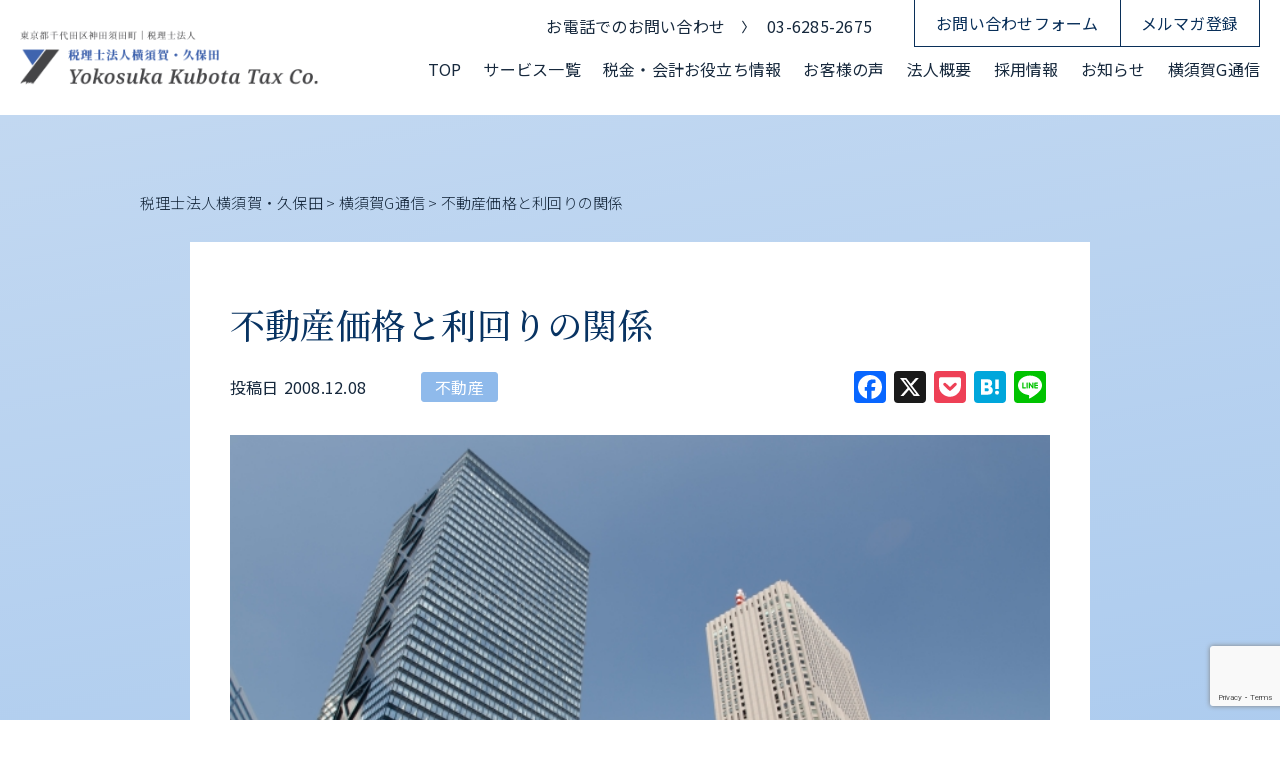

--- FILE ---
content_type: text/html; charset=UTF-8
request_url: https://yokosuka.jp/newsletter/yf-00480/
body_size: 15630
content:
<!doctype html>
<html lang="ja">

<head>
  <meta charset="UTF-8">
  <meta name="viewport" content="width=device-width, initial-scale=1">
  <link rel="profile" href="https://gmpg.org/xfn/11">
    <title>不動産価格と利回りの関係</title>
  <meta name="description" content="税務会計・創業支援・業務効率化・相続・事業継承・グループ企業支援・補助金申請支援のご相談は東京都千代田区神田須田町の「税理士法人横須賀・久保田」へ">
  
  <!-- ▼ og設定 ▼ -->
  <meta property="og:type" content="website">
  <meta property="og:title" content="不動産価格と利回りの関係">
  <meta property="og:description" content="税務会計・創業支援・業務効率化・相続・事業継承・グループ企業支援・補助金申請支援のご相談は東京都千代田区神田須田町の「税理士法人横須賀・久保田」へ">
  <meta property="og:url" content="https://yokosuka.jp/newsletter/yf-00480/">
      <meta property="og:image" content="https://yokosuka.jp/wp-content/uploads/2021/03/yf-00921.jpg">  <meta property="og:site_name" content="税理士法人横須賀・久保田">
  <!-- ▲ og設定 ▲ -->

  <!-- ▼ twitter og設定 ▼ -->
  <meta name="twitter:card" content="summary">
  <meta name="twitter:title" content="不動産価格と利回りの関係">
  <meta name="twitter:description" content="税務会計・創業支援・業務効率化・相続・事業継承・グループ企業支援・補助金申請支援のご相談は東京都千代田区神田須田町の「税理士法人横須賀・久保田」へ">
      <meta name="twitter:image" content="https://yokosuka.jp/wp-content/uploads/2021/03/yf-00921.jpg">  <!-- ▲ twitter og設定 ▲ -->

  <!-- ▼ google font ▼ -->
  <link rel="preconnect" href="https://fonts.googleapis.com">
  <link rel="preconnect" href="https://fonts.gstatic.com" crossorigin>
  <link href="https://fonts.googleapis.com/css2?family=Josefin+Sans:wght@400;500;700&family=Noto+Sans+JP:wght@300;400;500;700&family=Noto+Serif+JP:wght@300;400;500;600;700&display=swap" rel="stylesheet">

    <!-- ▲ google font ▲ -->

  <!-- ▼ favicon設定 ▼ -->
  <link rel="icon" href="https://yokosuka.jp/wp-content/themes/yokosuka/assets/images/setting/favicon.ico">
  <link rel="apple-touch-icon" href="https://yokosuka.jp/wp-content/themes/yokosuka/assets/images/setting/apple-touch-icon.png">
  <!--/-->
  <!-- ▲ favicon設定 ▲ -->

  <meta name='robots' content='max-image-preview:large' />
<link rel='dns-prefetch' href='//static.addtoany.com' />
<link rel='dns-prefetch' href='//challenges.cloudflare.com' />
<link rel='dns-prefetch' href='//ajax.googleapis.com' />
<link rel="alternate" type="application/rss+xml" title="税理士法人横須賀・久保田 &raquo; 不動産価格と利回りの関係 のコメントのフィード" href="https://yokosuka.jp/newsletter/yf-00480/feed/" />
<link rel="alternate" title="oEmbed (JSON)" type="application/json+oembed" href="https://yokosuka.jp/wp-json/oembed/1.0/embed?url=https%3A%2F%2Fyokosuka.jp%2Fnewsletter%2Fyf-00480%2F" />
<link rel="alternate" title="oEmbed (XML)" type="text/xml+oembed" href="https://yokosuka.jp/wp-json/oembed/1.0/embed?url=https%3A%2F%2Fyokosuka.jp%2Fnewsletter%2Fyf-00480%2F&#038;format=xml" />
<style id='wp-img-auto-sizes-contain-inline-css' type='text/css'>
img:is([sizes=auto i],[sizes^="auto," i]){contain-intrinsic-size:3000px 1500px}
/*# sourceURL=wp-img-auto-sizes-contain-inline-css */
</style>
<style id='wp-emoji-styles-inline-css' type='text/css'>

	img.wp-smiley, img.emoji {
		display: inline !important;
		border: none !important;
		box-shadow: none !important;
		height: 1em !important;
		width: 1em !important;
		margin: 0 0.07em !important;
		vertical-align: -0.1em !important;
		background: none !important;
		padding: 0 !important;
	}
/*# sourceURL=wp-emoji-styles-inline-css */
</style>
<style id='wp-block-library-inline-css' type='text/css'>
:root{--wp-block-synced-color:#7a00df;--wp-block-synced-color--rgb:122,0,223;--wp-bound-block-color:var(--wp-block-synced-color);--wp-editor-canvas-background:#ddd;--wp-admin-theme-color:#007cba;--wp-admin-theme-color--rgb:0,124,186;--wp-admin-theme-color-darker-10:#006ba1;--wp-admin-theme-color-darker-10--rgb:0,107,160.5;--wp-admin-theme-color-darker-20:#005a87;--wp-admin-theme-color-darker-20--rgb:0,90,135;--wp-admin-border-width-focus:2px}@media (min-resolution:192dpi){:root{--wp-admin-border-width-focus:1.5px}}.wp-element-button{cursor:pointer}:root .has-very-light-gray-background-color{background-color:#eee}:root .has-very-dark-gray-background-color{background-color:#313131}:root .has-very-light-gray-color{color:#eee}:root .has-very-dark-gray-color{color:#313131}:root .has-vivid-green-cyan-to-vivid-cyan-blue-gradient-background{background:linear-gradient(135deg,#00d084,#0693e3)}:root .has-purple-crush-gradient-background{background:linear-gradient(135deg,#34e2e4,#4721fb 50%,#ab1dfe)}:root .has-hazy-dawn-gradient-background{background:linear-gradient(135deg,#faaca8,#dad0ec)}:root .has-subdued-olive-gradient-background{background:linear-gradient(135deg,#fafae1,#67a671)}:root .has-atomic-cream-gradient-background{background:linear-gradient(135deg,#fdd79a,#004a59)}:root .has-nightshade-gradient-background{background:linear-gradient(135deg,#330968,#31cdcf)}:root .has-midnight-gradient-background{background:linear-gradient(135deg,#020381,#2874fc)}:root{--wp--preset--font-size--normal:16px;--wp--preset--font-size--huge:42px}.has-regular-font-size{font-size:1em}.has-larger-font-size{font-size:2.625em}.has-normal-font-size{font-size:var(--wp--preset--font-size--normal)}.has-huge-font-size{font-size:var(--wp--preset--font-size--huge)}.has-text-align-center{text-align:center}.has-text-align-left{text-align:left}.has-text-align-right{text-align:right}.has-fit-text{white-space:nowrap!important}#end-resizable-editor-section{display:none}.aligncenter{clear:both}.items-justified-left{justify-content:flex-start}.items-justified-center{justify-content:center}.items-justified-right{justify-content:flex-end}.items-justified-space-between{justify-content:space-between}.screen-reader-text{border:0;clip-path:inset(50%);height:1px;margin:-1px;overflow:hidden;padding:0;position:absolute;width:1px;word-wrap:normal!important}.screen-reader-text:focus{background-color:#ddd;clip-path:none;color:#444;display:block;font-size:1em;height:auto;left:5px;line-height:normal;padding:15px 23px 14px;text-decoration:none;top:5px;width:auto;z-index:100000}html :where(.has-border-color){border-style:solid}html :where([style*=border-top-color]){border-top-style:solid}html :where([style*=border-right-color]){border-right-style:solid}html :where([style*=border-bottom-color]){border-bottom-style:solid}html :where([style*=border-left-color]){border-left-style:solid}html :where([style*=border-width]){border-style:solid}html :where([style*=border-top-width]){border-top-style:solid}html :where([style*=border-right-width]){border-right-style:solid}html :where([style*=border-bottom-width]){border-bottom-style:solid}html :where([style*=border-left-width]){border-left-style:solid}html :where(img[class*=wp-image-]){height:auto;max-width:100%}:where(figure){margin:0 0 1em}html :where(.is-position-sticky){--wp-admin--admin-bar--position-offset:var(--wp-admin--admin-bar--height,0px)}@media screen and (max-width:600px){html :where(.is-position-sticky){--wp-admin--admin-bar--position-offset:0px}}

/*# sourceURL=wp-block-library-inline-css */
</style><style id='wp-block-heading-inline-css' type='text/css'>
h1:where(.wp-block-heading).has-background,h2:where(.wp-block-heading).has-background,h3:where(.wp-block-heading).has-background,h4:where(.wp-block-heading).has-background,h5:where(.wp-block-heading).has-background,h6:where(.wp-block-heading).has-background{padding:1.25em 2.375em}h1.has-text-align-left[style*=writing-mode]:where([style*=vertical-lr]),h1.has-text-align-right[style*=writing-mode]:where([style*=vertical-rl]),h2.has-text-align-left[style*=writing-mode]:where([style*=vertical-lr]),h2.has-text-align-right[style*=writing-mode]:where([style*=vertical-rl]),h3.has-text-align-left[style*=writing-mode]:where([style*=vertical-lr]),h3.has-text-align-right[style*=writing-mode]:where([style*=vertical-rl]),h4.has-text-align-left[style*=writing-mode]:where([style*=vertical-lr]),h4.has-text-align-right[style*=writing-mode]:where([style*=vertical-rl]),h5.has-text-align-left[style*=writing-mode]:where([style*=vertical-lr]),h5.has-text-align-right[style*=writing-mode]:where([style*=vertical-rl]),h6.has-text-align-left[style*=writing-mode]:where([style*=vertical-lr]),h6.has-text-align-right[style*=writing-mode]:where([style*=vertical-rl]){rotate:180deg}
/*# sourceURL=https://yokosuka.jp/wp-includes/blocks/heading/style.min.css */
</style>
<style id='wp-block-paragraph-inline-css' type='text/css'>
.is-small-text{font-size:.875em}.is-regular-text{font-size:1em}.is-large-text{font-size:2.25em}.is-larger-text{font-size:3em}.has-drop-cap:not(:focus):first-letter{float:left;font-size:8.4em;font-style:normal;font-weight:100;line-height:.68;margin:.05em .1em 0 0;text-transform:uppercase}body.rtl .has-drop-cap:not(:focus):first-letter{float:none;margin-left:.1em}p.has-drop-cap.has-background{overflow:hidden}:root :where(p.has-background){padding:1.25em 2.375em}:where(p.has-text-color:not(.has-link-color)) a{color:inherit}p.has-text-align-left[style*="writing-mode:vertical-lr"],p.has-text-align-right[style*="writing-mode:vertical-rl"]{rotate:180deg}
/*# sourceURL=https://yokosuka.jp/wp-includes/blocks/paragraph/style.min.css */
</style>
<style id='wp-block-table-inline-css' type='text/css'>
.wp-block-table{overflow-x:auto}.wp-block-table table{border-collapse:collapse;width:100%}.wp-block-table thead{border-bottom:3px solid}.wp-block-table tfoot{border-top:3px solid}.wp-block-table td,.wp-block-table th{border:1px solid;padding:.5em}.wp-block-table .has-fixed-layout{table-layout:fixed;width:100%}.wp-block-table .has-fixed-layout td,.wp-block-table .has-fixed-layout th{word-break:break-word}.wp-block-table.aligncenter,.wp-block-table.alignleft,.wp-block-table.alignright{display:table;width:auto}.wp-block-table.aligncenter td,.wp-block-table.aligncenter th,.wp-block-table.alignleft td,.wp-block-table.alignleft th,.wp-block-table.alignright td,.wp-block-table.alignright th{word-break:break-word}.wp-block-table .has-subtle-light-gray-background-color{background-color:#f3f4f5}.wp-block-table .has-subtle-pale-green-background-color{background-color:#e9fbe5}.wp-block-table .has-subtle-pale-blue-background-color{background-color:#e7f5fe}.wp-block-table .has-subtle-pale-pink-background-color{background-color:#fcf0ef}.wp-block-table.is-style-stripes{background-color:initial;border-collapse:inherit;border-spacing:0}.wp-block-table.is-style-stripes tbody tr:nth-child(odd){background-color:#f0f0f0}.wp-block-table.is-style-stripes.has-subtle-light-gray-background-color tbody tr:nth-child(odd){background-color:#f3f4f5}.wp-block-table.is-style-stripes.has-subtle-pale-green-background-color tbody tr:nth-child(odd){background-color:#e9fbe5}.wp-block-table.is-style-stripes.has-subtle-pale-blue-background-color tbody tr:nth-child(odd){background-color:#e7f5fe}.wp-block-table.is-style-stripes.has-subtle-pale-pink-background-color tbody tr:nth-child(odd){background-color:#fcf0ef}.wp-block-table.is-style-stripes td,.wp-block-table.is-style-stripes th{border-color:#0000}.wp-block-table.is-style-stripes{border-bottom:1px solid #f0f0f0}.wp-block-table .has-border-color td,.wp-block-table .has-border-color th,.wp-block-table .has-border-color tr,.wp-block-table .has-border-color>*{border-color:inherit}.wp-block-table table[style*=border-top-color] tr:first-child,.wp-block-table table[style*=border-top-color] tr:first-child td,.wp-block-table table[style*=border-top-color] tr:first-child th,.wp-block-table table[style*=border-top-color]>*,.wp-block-table table[style*=border-top-color]>* td,.wp-block-table table[style*=border-top-color]>* th{border-top-color:inherit}.wp-block-table table[style*=border-top-color] tr:not(:first-child){border-top-color:initial}.wp-block-table table[style*=border-right-color] td:last-child,.wp-block-table table[style*=border-right-color] th,.wp-block-table table[style*=border-right-color] tr,.wp-block-table table[style*=border-right-color]>*{border-right-color:inherit}.wp-block-table table[style*=border-bottom-color] tr:last-child,.wp-block-table table[style*=border-bottom-color] tr:last-child td,.wp-block-table table[style*=border-bottom-color] tr:last-child th,.wp-block-table table[style*=border-bottom-color]>*,.wp-block-table table[style*=border-bottom-color]>* td,.wp-block-table table[style*=border-bottom-color]>* th{border-bottom-color:inherit}.wp-block-table table[style*=border-bottom-color] tr:not(:last-child){border-bottom-color:initial}.wp-block-table table[style*=border-left-color] td:first-child,.wp-block-table table[style*=border-left-color] th,.wp-block-table table[style*=border-left-color] tr,.wp-block-table table[style*=border-left-color]>*{border-left-color:inherit}.wp-block-table table[style*=border-style] td,.wp-block-table table[style*=border-style] th,.wp-block-table table[style*=border-style] tr,.wp-block-table table[style*=border-style]>*{border-style:inherit}.wp-block-table table[style*=border-width] td,.wp-block-table table[style*=border-width] th,.wp-block-table table[style*=border-width] tr,.wp-block-table table[style*=border-width]>*{border-style:inherit;border-width:inherit}
/*# sourceURL=https://yokosuka.jp/wp-includes/blocks/table/style.min.css */
</style>
<style id='global-styles-inline-css' type='text/css'>
:root{--wp--preset--aspect-ratio--square: 1;--wp--preset--aspect-ratio--4-3: 4/3;--wp--preset--aspect-ratio--3-4: 3/4;--wp--preset--aspect-ratio--3-2: 3/2;--wp--preset--aspect-ratio--2-3: 2/3;--wp--preset--aspect-ratio--16-9: 16/9;--wp--preset--aspect-ratio--9-16: 9/16;--wp--preset--color--black: #000000;--wp--preset--color--cyan-bluish-gray: #abb8c3;--wp--preset--color--white: #ffffff;--wp--preset--color--pale-pink: #f78da7;--wp--preset--color--vivid-red: #cf2e2e;--wp--preset--color--luminous-vivid-orange: #ff6900;--wp--preset--color--luminous-vivid-amber: #fcb900;--wp--preset--color--light-green-cyan: #7bdcb5;--wp--preset--color--vivid-green-cyan: #00d084;--wp--preset--color--pale-cyan-blue: #8ed1fc;--wp--preset--color--vivid-cyan-blue: #0693e3;--wp--preset--color--vivid-purple: #9b51e0;--wp--preset--gradient--vivid-cyan-blue-to-vivid-purple: linear-gradient(135deg,rgb(6,147,227) 0%,rgb(155,81,224) 100%);--wp--preset--gradient--light-green-cyan-to-vivid-green-cyan: linear-gradient(135deg,rgb(122,220,180) 0%,rgb(0,208,130) 100%);--wp--preset--gradient--luminous-vivid-amber-to-luminous-vivid-orange: linear-gradient(135deg,rgb(252,185,0) 0%,rgb(255,105,0) 100%);--wp--preset--gradient--luminous-vivid-orange-to-vivid-red: linear-gradient(135deg,rgb(255,105,0) 0%,rgb(207,46,46) 100%);--wp--preset--gradient--very-light-gray-to-cyan-bluish-gray: linear-gradient(135deg,rgb(238,238,238) 0%,rgb(169,184,195) 100%);--wp--preset--gradient--cool-to-warm-spectrum: linear-gradient(135deg,rgb(74,234,220) 0%,rgb(151,120,209) 20%,rgb(207,42,186) 40%,rgb(238,44,130) 60%,rgb(251,105,98) 80%,rgb(254,248,76) 100%);--wp--preset--gradient--blush-light-purple: linear-gradient(135deg,rgb(255,206,236) 0%,rgb(152,150,240) 100%);--wp--preset--gradient--blush-bordeaux: linear-gradient(135deg,rgb(254,205,165) 0%,rgb(254,45,45) 50%,rgb(107,0,62) 100%);--wp--preset--gradient--luminous-dusk: linear-gradient(135deg,rgb(255,203,112) 0%,rgb(199,81,192) 50%,rgb(65,88,208) 100%);--wp--preset--gradient--pale-ocean: linear-gradient(135deg,rgb(255,245,203) 0%,rgb(182,227,212) 50%,rgb(51,167,181) 100%);--wp--preset--gradient--electric-grass: linear-gradient(135deg,rgb(202,248,128) 0%,rgb(113,206,126) 100%);--wp--preset--gradient--midnight: linear-gradient(135deg,rgb(2,3,129) 0%,rgb(40,116,252) 100%);--wp--preset--font-size--small: 13px;--wp--preset--font-size--medium: 20px;--wp--preset--font-size--large: 36px;--wp--preset--font-size--x-large: 42px;--wp--preset--spacing--20: 0.44rem;--wp--preset--spacing--30: 0.67rem;--wp--preset--spacing--40: 1rem;--wp--preset--spacing--50: 1.5rem;--wp--preset--spacing--60: 2.25rem;--wp--preset--spacing--70: 3.38rem;--wp--preset--spacing--80: 5.06rem;--wp--preset--shadow--natural: 6px 6px 9px rgba(0, 0, 0, 0.2);--wp--preset--shadow--deep: 12px 12px 50px rgba(0, 0, 0, 0.4);--wp--preset--shadow--sharp: 6px 6px 0px rgba(0, 0, 0, 0.2);--wp--preset--shadow--outlined: 6px 6px 0px -3px rgb(255, 255, 255), 6px 6px rgb(0, 0, 0);--wp--preset--shadow--crisp: 6px 6px 0px rgb(0, 0, 0);}:where(.is-layout-flex){gap: 0.5em;}:where(.is-layout-grid){gap: 0.5em;}body .is-layout-flex{display: flex;}.is-layout-flex{flex-wrap: wrap;align-items: center;}.is-layout-flex > :is(*, div){margin: 0;}body .is-layout-grid{display: grid;}.is-layout-grid > :is(*, div){margin: 0;}:where(.wp-block-columns.is-layout-flex){gap: 2em;}:where(.wp-block-columns.is-layout-grid){gap: 2em;}:where(.wp-block-post-template.is-layout-flex){gap: 1.25em;}:where(.wp-block-post-template.is-layout-grid){gap: 1.25em;}.has-black-color{color: var(--wp--preset--color--black) !important;}.has-cyan-bluish-gray-color{color: var(--wp--preset--color--cyan-bluish-gray) !important;}.has-white-color{color: var(--wp--preset--color--white) !important;}.has-pale-pink-color{color: var(--wp--preset--color--pale-pink) !important;}.has-vivid-red-color{color: var(--wp--preset--color--vivid-red) !important;}.has-luminous-vivid-orange-color{color: var(--wp--preset--color--luminous-vivid-orange) !important;}.has-luminous-vivid-amber-color{color: var(--wp--preset--color--luminous-vivid-amber) !important;}.has-light-green-cyan-color{color: var(--wp--preset--color--light-green-cyan) !important;}.has-vivid-green-cyan-color{color: var(--wp--preset--color--vivid-green-cyan) !important;}.has-pale-cyan-blue-color{color: var(--wp--preset--color--pale-cyan-blue) !important;}.has-vivid-cyan-blue-color{color: var(--wp--preset--color--vivid-cyan-blue) !important;}.has-vivid-purple-color{color: var(--wp--preset--color--vivid-purple) !important;}.has-black-background-color{background-color: var(--wp--preset--color--black) !important;}.has-cyan-bluish-gray-background-color{background-color: var(--wp--preset--color--cyan-bluish-gray) !important;}.has-white-background-color{background-color: var(--wp--preset--color--white) !important;}.has-pale-pink-background-color{background-color: var(--wp--preset--color--pale-pink) !important;}.has-vivid-red-background-color{background-color: var(--wp--preset--color--vivid-red) !important;}.has-luminous-vivid-orange-background-color{background-color: var(--wp--preset--color--luminous-vivid-orange) !important;}.has-luminous-vivid-amber-background-color{background-color: var(--wp--preset--color--luminous-vivid-amber) !important;}.has-light-green-cyan-background-color{background-color: var(--wp--preset--color--light-green-cyan) !important;}.has-vivid-green-cyan-background-color{background-color: var(--wp--preset--color--vivid-green-cyan) !important;}.has-pale-cyan-blue-background-color{background-color: var(--wp--preset--color--pale-cyan-blue) !important;}.has-vivid-cyan-blue-background-color{background-color: var(--wp--preset--color--vivid-cyan-blue) !important;}.has-vivid-purple-background-color{background-color: var(--wp--preset--color--vivid-purple) !important;}.has-black-border-color{border-color: var(--wp--preset--color--black) !important;}.has-cyan-bluish-gray-border-color{border-color: var(--wp--preset--color--cyan-bluish-gray) !important;}.has-white-border-color{border-color: var(--wp--preset--color--white) !important;}.has-pale-pink-border-color{border-color: var(--wp--preset--color--pale-pink) !important;}.has-vivid-red-border-color{border-color: var(--wp--preset--color--vivid-red) !important;}.has-luminous-vivid-orange-border-color{border-color: var(--wp--preset--color--luminous-vivid-orange) !important;}.has-luminous-vivid-amber-border-color{border-color: var(--wp--preset--color--luminous-vivid-amber) !important;}.has-light-green-cyan-border-color{border-color: var(--wp--preset--color--light-green-cyan) !important;}.has-vivid-green-cyan-border-color{border-color: var(--wp--preset--color--vivid-green-cyan) !important;}.has-pale-cyan-blue-border-color{border-color: var(--wp--preset--color--pale-cyan-blue) !important;}.has-vivid-cyan-blue-border-color{border-color: var(--wp--preset--color--vivid-cyan-blue) !important;}.has-vivid-purple-border-color{border-color: var(--wp--preset--color--vivid-purple) !important;}.has-vivid-cyan-blue-to-vivid-purple-gradient-background{background: var(--wp--preset--gradient--vivid-cyan-blue-to-vivid-purple) !important;}.has-light-green-cyan-to-vivid-green-cyan-gradient-background{background: var(--wp--preset--gradient--light-green-cyan-to-vivid-green-cyan) !important;}.has-luminous-vivid-amber-to-luminous-vivid-orange-gradient-background{background: var(--wp--preset--gradient--luminous-vivid-amber-to-luminous-vivid-orange) !important;}.has-luminous-vivid-orange-to-vivid-red-gradient-background{background: var(--wp--preset--gradient--luminous-vivid-orange-to-vivid-red) !important;}.has-very-light-gray-to-cyan-bluish-gray-gradient-background{background: var(--wp--preset--gradient--very-light-gray-to-cyan-bluish-gray) !important;}.has-cool-to-warm-spectrum-gradient-background{background: var(--wp--preset--gradient--cool-to-warm-spectrum) !important;}.has-blush-light-purple-gradient-background{background: var(--wp--preset--gradient--blush-light-purple) !important;}.has-blush-bordeaux-gradient-background{background: var(--wp--preset--gradient--blush-bordeaux) !important;}.has-luminous-dusk-gradient-background{background: var(--wp--preset--gradient--luminous-dusk) !important;}.has-pale-ocean-gradient-background{background: var(--wp--preset--gradient--pale-ocean) !important;}.has-electric-grass-gradient-background{background: var(--wp--preset--gradient--electric-grass) !important;}.has-midnight-gradient-background{background: var(--wp--preset--gradient--midnight) !important;}.has-small-font-size{font-size: var(--wp--preset--font-size--small) !important;}.has-medium-font-size{font-size: var(--wp--preset--font-size--medium) !important;}.has-large-font-size{font-size: var(--wp--preset--font-size--large) !important;}.has-x-large-font-size{font-size: var(--wp--preset--font-size--x-large) !important;}
/*# sourceURL=global-styles-inline-css */
</style>

<style id='classic-theme-styles-inline-css' type='text/css'>
/*! This file is auto-generated */
.wp-block-button__link{color:#fff;background-color:#32373c;border-radius:9999px;box-shadow:none;text-decoration:none;padding:calc(.667em + 2px) calc(1.333em + 2px);font-size:1.125em}.wp-block-file__button{background:#32373c;color:#fff;text-decoration:none}
/*# sourceURL=/wp-includes/css/classic-themes.min.css */
</style>
<link rel='stylesheet' id='contact-form-7-css' href='https://yokosuka.jp/wp-content/plugins/contact-form-7/includes/css/styles.css?ver=6.1.4' type='text/css' media='all' />
<link rel='stylesheet' id='toc-screen-css' href='https://yokosuka.jp/wp-content/plugins/table-of-contents-plus/screen.min.css?ver=2411.1' type='text/css' media='all' />
<style id='toc-screen-inline-css' type='text/css'>
div#toc_container {width: 100%;}
/*# sourceURL=toc-screen-inline-css */
</style>
<link rel='stylesheet' id='style-css' href='https://yokosuka.jp/wp-content/themes/yokosuka/style.css?ver=1.1.1' type='text/css' media='all' />
<link rel='stylesheet' id='main-style-css' href='https://yokosuka.jp/wp-content/themes/yokosuka/assets/css/style.css?ver=1.1.1' type='text/css' media='all' />
<link rel='stylesheet' id='addtoany-css' href='https://yokosuka.jp/wp-content/plugins/add-to-any/addtoany.min.css?ver=1.16' type='text/css' media='all' />
<script type="text/javascript" id="addtoany-core-js-before">
/* <![CDATA[ */
window.a2a_config=window.a2a_config||{};a2a_config.callbacks=[];a2a_config.overlays=[];a2a_config.templates={};a2a_localize = {
	Share: "共有",
	Save: "ブックマーク",
	Subscribe: "購読",
	Email: "メール",
	Bookmark: "ブックマーク",
	ShowAll: "すべて表示する",
	ShowLess: "小さく表示する",
	FindServices: "サービスを探す",
	FindAnyServiceToAddTo: "追加するサービスを今すぐ探す",
	PoweredBy: "Powered by",
	ShareViaEmail: "メールでシェアする",
	SubscribeViaEmail: "メールで購読する",
	BookmarkInYourBrowser: "ブラウザにブックマーク",
	BookmarkInstructions: "このページをブックマークするには、 Ctrl+D または \u2318+D を押下。",
	AddToYourFavorites: "お気に入りに追加",
	SendFromWebOrProgram: "任意のメールアドレスまたはメールプログラムから送信",
	EmailProgram: "メールプログラム",
	More: "詳細&#8230;",
	ThanksForSharing: "共有ありがとうございます !",
	ThanksForFollowing: "フォローありがとうございます !"
};


//# sourceURL=addtoany-core-js-before
/* ]]> */
</script>
<script type="text/javascript" defer src="https://static.addtoany.com/menu/page.js" id="addtoany-core-js"></script>
<script type="text/javascript" src="https://ajax.googleapis.com/ajax/libs/jquery/3.6.0/jquery.min.js?ver=3.6.0" id="jquery-js"></script>
<script type="text/javascript" defer src="https://yokosuka.jp/wp-content/plugins/add-to-any/addtoany.min.js?ver=1.1" id="addtoany-jquery-js"></script>
<link rel="https://api.w.org/" href="https://yokosuka.jp/wp-json/" /><link rel="alternate" title="JSON" type="application/json" href="https://yokosuka.jp/wp-json/wp/v2/posts/5392" /><link rel="EditURI" type="application/rsd+xml" title="RSD" href="https://yokosuka.jp/xmlrpc.php?rsd" />
<link rel="canonical" href="https://yokosuka.jp/newsletter/yf-00480/" />
		<style type="text/css" id="wp-custom-css">
			.c-form__turnstile {
  display: flex;
  justify-content: center;
  align-items: center;
  margin: 20px 0;
}		</style>
		  <!-- Google tag (gtag.js) -->
  <script async src="https://www.googletagmanager.com/gtag/js?id=G-LJCM5GV2N8"></script>
  <script>
    window.dataLayer = window.dataLayer || [];

    function gtag() {
      dataLayer.push(arguments);
    }
    gtag('js', new Date());

    gtag('config', 'G-LJCM5GV2N8');
  </script>
</head>

<body data-rsssl=1 class="wp-singular post-template-default single single-post postid-5392 single-format-standard wp-theme-yokosuka">

  <header id="header" class="l-header js-header-toggle">
    <div class="l-header__inner">
              <p class="l-header__logo">
          <a href="https://yokosuka.jp/">
            <img src="https://yokosuka.jp/wp-content/themes/yokosuka/assets/images/setting/logo.png" alt="">
          </a>
        </p>
      
      <div class="l-header__contents">
        <div class="l-header__links">
          <div class="l-header__tel">
            <span class="l-header__tel-text">お電話でのお問い合わせ</span>
            <a href="tel:03-6285-2675" class="l-header__tel-num">03-6285-2675</a>
          </div>
          <div class="l-header__contact l-header__button">
            <a href="https://yokosuka.jp/contact">お問い合わせフォーム</a>
          </div>
          <div class="l-header__mail l-header__button">
            <a href="https://yokosuka.jp/email-newsletter">メルマガ登録</a>
          </div>
        </div>
        <!-- ▼ .l-header__nav ▼ -->
        <nav class="l-header__nav js-header-toggle">
          <ul class="l-header__nav-list">
            <li class="l-header__nav-item">
              <a href="https://yokosuka.jp/">
                TOP
              </a>
            </li>
            <li class="l-header__nav-item">
              <a href="https://yokosuka.jp/service">
                サービス一覧
              </a>
            </li>
            <li class="l-header__nav-item">
              <a href="https://yokosuka.jp/column">
                税金・会計お役立ち情報
              </a>
            </li>
            <li class="l-header__nav-item">
              <a href="https://yokosuka.jp/voice">
                お客様の声
              </a>
            </li>
            <li class="l-header__nav-item l-header__drawer-trigger">
              <a href="https://yokosuka.jp/about">
                法人概要
              </a>
              <ul class="l-header__nav-drawer">
                <li class="l-header__nav-drawer-item">
                  <a href="https://yokosuka.jp/about#greeting">代表挨拶</a>
                </li>
                <li class="l-header__nav-drawer-item">
                  <a href="https://yokosuka.jp/about#staff">社員紹介</a>
                </li>
                <li class="l-header__nav-drawer-item">
                  <a href="https://yokosuka.jp/about#access">アクセス</a>
                </li>
              </ul>
            </li>
            <li class="l-header__drawer-wrap"></li>

            <li class="l-header__nav-item">
              <a href="https://yokosuka.jp/recruit">
                採用情報
              </a>
            </li>
            <li class="l-header__nav-item">
              <a href="https://yokosuka.jp/news">
                お知らせ
              </a>
            </li>
            <li class="l-header__nav-item">
              <a href="https://yokosuka.jp/newsletter">横須賀G通信</a>
            </li>
          </ul>

          <div class="l-header__nav-links">
            <a href="https://yokosuka.jp/contact" class="l-header__nav-link">
              お問合せフォーム
            </a>
            <a href="https://yokosuka.jp/email-newsletter" class="l-header__nav-link">
              メルマガ登録
            </a>
          </div>

          <div class="l-header__nav-tel">
            <p class="l-header__nav-tel-text">お電話でのお問い合わせはこちら</p>
            <div class="l-header__nav-tel-row">
              <span class="l-header__nav-tel-caption">TEL</span>
              <a href="tel:03-6285-2675" class="l-header__nav-tel-num">
                03-6285-2675
              </a>
            </div>
          </div>
        </nav>
      </div><!-- ▲ ./l-header__contents ▲ -->
      <div class="l-header__burger js-header-toggle-button js-header-toggle">
        <div class="l-header__bars">
          <span></span>
          <span></span>
          <span></span>
        </div>
      </div>
    </div><!-- ▲ ./l-header__inner ▲ -->
  </header><!-- ▲ ./l-header ▲ -->
<div class="l-wrap">
  <div class="l-single">
    <div class="l-single__container">
              <div class="c-breadcrumb js-single-breadcrumb">
          <!-- Breadcrumb NavXT 7.5.0 -->
<span property="itemListElement" typeof="ListItem"><a property="item" typeof="WebPage" title="税理士法人横須賀・久保田へ移動する" href="https://yokosuka.jp" class="home" ><span property="name">税理士法人横須賀・久保田</span></a><meta property="position" content="1"></span><span> &gt; </span><span property="itemListElement" typeof="ListItem"><a property="item" typeof="WebPage" title="Go to the 横須賀G通信 カテゴリー archives." href="https://yokosuka.jp/newsletter/" class="taxonomy category" ><span property="name">横須賀G通信</span></a><meta property="position" content="2"></span><span> &gt; </span><span property="itemListElement" typeof="ListItem"><a property="item" typeof="WebPage" title="Go to the 不動産 カテゴリー archives." href="https://yokosuka.jp/newsletter/real-estate/" class="taxonomy category" ><span property="name">不動産</span></a><meta property="position" content="3"></span><span> &gt; </span><span property="itemListElement" typeof="ListItem"><span property="name" class="post post-post current-item">不動産価格と利回りの関係</span><meta property="url" content="https://yokosuka.jp/newsletter/yf-00480/"><meta property="position" content="4"></span>                </div>
        <main class="l-single__main">
          <h1 class="l-single__title">
            不動産価格と利回りの関係          </h1>
          <div class="l-single__top">
            <div class="l-single__dates">
              <p class="l-single__date">
                投稿日<span>2008.12.08</span>
              </p>
                          </div>
            <div class="l-single__categories">
              
<a class="l-single__category" href="https://yokosuka.jp/newsletter/real-estate/">不動産</a>            </div>
            <div class="l-single__sns">
              <div class="a2a_kit a2a_kit_size_32 addtoany_list" data-a2a-url="https://yokosuka.jp/newsletter/yf-00480/" data-a2a-title="不動産価格と利回りの関係"><a class="a2a_button_facebook" href="https://www.addtoany.com/add_to/facebook?linkurl=https%3A%2F%2Fyokosuka.jp%2Fnewsletter%2Fyf-00480%2F&amp;linkname=%E4%B8%8D%E5%8B%95%E7%94%A3%E4%BE%A1%E6%A0%BC%E3%81%A8%E5%88%A9%E5%9B%9E%E3%82%8A%E3%81%AE%E9%96%A2%E4%BF%82" title="Facebook" rel="nofollow noopener" target="_blank"></a><a class="a2a_button_x" href="https://www.addtoany.com/add_to/x?linkurl=https%3A%2F%2Fyokosuka.jp%2Fnewsletter%2Fyf-00480%2F&amp;linkname=%E4%B8%8D%E5%8B%95%E7%94%A3%E4%BE%A1%E6%A0%BC%E3%81%A8%E5%88%A9%E5%9B%9E%E3%82%8A%E3%81%AE%E9%96%A2%E4%BF%82" title="X" rel="nofollow noopener" target="_blank"></a><a class="a2a_button_pocket" href="https://www.addtoany.com/add_to/pocket?linkurl=https%3A%2F%2Fyokosuka.jp%2Fnewsletter%2Fyf-00480%2F&amp;linkname=%E4%B8%8D%E5%8B%95%E7%94%A3%E4%BE%A1%E6%A0%BC%E3%81%A8%E5%88%A9%E5%9B%9E%E3%82%8A%E3%81%AE%E9%96%A2%E4%BF%82" title="Pocket" rel="nofollow noopener" target="_blank"></a><a class="a2a_button_hatena" href="https://www.addtoany.com/add_to/hatena?linkurl=https%3A%2F%2Fyokosuka.jp%2Fnewsletter%2Fyf-00480%2F&amp;linkname=%E4%B8%8D%E5%8B%95%E7%94%A3%E4%BE%A1%E6%A0%BC%E3%81%A8%E5%88%A9%E5%9B%9E%E3%82%8A%E3%81%AE%E9%96%A2%E4%BF%82" title="Hatena" rel="nofollow noopener" target="_blank"></a><a class="a2a_button_line" href="https://www.addtoany.com/add_to/line?linkurl=https%3A%2F%2Fyokosuka.jp%2Fnewsletter%2Fyf-00480%2F&amp;linkname=%E4%B8%8D%E5%8B%95%E7%94%A3%E4%BE%A1%E6%A0%BC%E3%81%A8%E5%88%A9%E5%9B%9E%E3%82%8A%E3%81%AE%E9%96%A2%E4%BF%82" title="Line" rel="nofollow noopener" target="_blank"></a></div>            </div>
          </div><!-- ▲ ./l-single__top ▲ -->
                      <div class="l-single__thumbnail">
              <img width="640" height="424" src="https://yokosuka.jp/wp-content/uploads/2021/03/yf-00921.jpg" class="attachment-post-thumbnail size-post-thumbnail wp-post-image" alt="" decoding="async" fetchpriority="high" />            </div><!-- ▲ ./l-single__thumbnail ▲ -->
                    <div class="l-single__contents">
            
<p>国土交通省が平成20年11月21日に公表した「主要都市の高度利用地地価動向調査（08年第3四半期）」によると、前期までみられた地価上昇地区は姿を消し、調査した150地区全てが横ばいまたは下落に転じ、下落地区が全体の85％を占めるなど、未曾有の金融危機による景気の冷え込みが、不動産価格に大きく影響しているようです。今回のFAXNEWSでは、「不動産価格と利回りの関係」について考察してみたいと思います。</p>



<p>不動産の価格を査定するとき、以下のような公式を用いることがあります。</p>



<figure class="wp-block-table"><table><tbody><tr><td>収　益 　÷　期 待 利 回 り 　≒　価　格</td></tr></tbody></table></figure>



<p>単純に先の公表事実をこの公式に当てはめると、収益が減少すると価格は下落します［収益↓÷期待利回り≒価格↓］。</p>



<p>また、期待利回りが上昇すると価格は下落することがご理解頂けると思います［収益÷期待利回り↑≒価格↓］。</p>



<h2 class="wp-block-heading">まとめ</h2>



<p>これまで高水準で推移してきた都心のオフィス賃料等も横ばいから下落傾向に転じ、収益も下落しています。また、直近の不動産投資家調査もみても、投資対象不動産の期待利回りは軒並み上昇しているとされています。</p>



<p>最近の不動産価格の下落を上記公式にあてはめると、「景気低迷によりビルの空室率が上昇・賃料が下落することにより、分子の収益が低下し、価格は下落します。」また、「金融危機による信用リスクの増大によって、分母の不動産に求められる期待利回りが上昇し、価格は下落します。」というように分析できます。最近では、「収益の低下」と「期待利回りの上昇」が同時に生じているため、不動産価格の下落率は大きいようです。</p>



<p>もちろん上記の公式はあくまでも価格査定の一例に過ぎませんが、不動産価格と利回りの考え方の参考になれば幸いです。</p>



<p>お問い合わせは当ホームページの<a href="https://yokosuka.jp/contact/">無料税務相談コーナー</a>からどうぞ。</p>



<p>（文責－横須賀 博）</p>
          </div>

          <!-- ▼ .l-single__contact ▼ -->
          <div class="l-single-contact">
            <div class="l-single-contact__heading">
              <a href="https://yokosuka.jp/email-newsletter">
                <h3 class="l-single-contact__heading-title">メルマガ登録はコチラ</h3>
              </a>
              <p class="l-single-contact__heading-introduction">
                当グループでは、メールマガジン「横須賀Ｇ通信」を毎月3回発行しています！<br />
                会計・税務・不動産に関する最新情報や知らないと損をする情報などをお届けしています！<br />
                お申し込みはこちらからお気軽にどうぞ。
              </p>
            </div>

            <div class="l-single-contact__button">
              <a href="../../wp-content/uploads/2023/02/mailsample.png-scaled.jpg" target="_blank">
                <span>メルマガサンプルを見てみる</span>
              </a>
            </div>


            <div class="l-single-contact__form">
              <div class="c-form">
                
<div class="wpcf7 no-js" id="wpcf7-f5-o1" lang="ja" dir="ltr" data-wpcf7-id="5">
<div class="screen-reader-response"><p role="status" aria-live="polite" aria-atomic="true"></p> <ul></ul></div>
<form action="/newsletter/yf-00480/#wpcf7-f5-o1" method="post" class="wpcf7-form init" aria-label="コンタクトフォーム" novalidate="novalidate" data-status="init">
<fieldset class="hidden-fields-container"><input type="hidden" name="_wpcf7" value="5" /><input type="hidden" name="_wpcf7_version" value="6.1.4" /><input type="hidden" name="_wpcf7_locale" value="ja" /><input type="hidden" name="_wpcf7_unit_tag" value="wpcf7-f5-o1" /><input type="hidden" name="_wpcf7_container_post" value="0" /><input type="hidden" name="_wpcf7_posted_data_hash" value="" /><input type="hidden" name="_wpcf7_recaptcha_response" value="" />
</fieldset>
<div class="c-form__contents">
	<dl class="c-form__list">
		<dt class="c-form__title">
			<p>メールアドレス<span>必須</span>
			</p>
		</dt>
		<dd class="c-form__input">
			<p><span class="wpcf7-form-control-wrap" data-name="your-email"><input size="40" maxlength="400" class="wpcf7-form-control wpcf7-email wpcf7-validates-as-required wpcf7-text wpcf7-validates-as-email" aria-required="true" aria-invalid="false" value="" type="email" name="your-email" /></span>
			</p>
		</dd>
	</dl>
	<dl class="c-form__list">
		<dt class="c-form__title">
			<p>企業名<span>必須</span>
			</p>
		</dt>
		<dd class="c-form__input">
			<p><span class="wpcf7-form-control-wrap" data-name="your-company"><input size="40" maxlength="400" class="wpcf7-form-control wpcf7-text wpcf7-validates-as-required" aria-required="true" aria-invalid="false" value="" type="text" name="your-company" /></span>
			</p>
		</dd>
	</dl>
	<dl class="c-form__list">
		<dt class="c-form__title">
			<p>お名前<span>必須</span>
			</p>
		</dt>
		<dd class="c-form__input">
			<p><span class="wpcf7-form-control-wrap" data-name="your-name"><input size="40" maxlength="400" class="wpcf7-form-control wpcf7-text wpcf7-validates-as-required" aria-required="true" aria-invalid="false" value="" type="text" name="your-name" /></span>
			</p>
		</dd>
	</dl>
</div>
<!-- ▼ .p-letter-contact__privacy ▼ -->
<div class="c-form__privacy">
	<p><a href="../privacy-policy" class="c-form__privacy-link">プライバシーポリシーについて</a>
	</p>
	<p class="c-form__privacy-text">上記をご確認の上、同意をいただける場合は「同意する」にチェックを入れてください。
	</p>
	<div class="c-form__privacy-contents">
		<p><span class="wpcf7-form-control-wrap" data-name="your-privacy"><span class="wpcf7-form-control wpcf7-acceptance"><span class="wpcf7-list-item"><label><input type="checkbox" name="your-privacy" value="1" aria-invalid="false" /><span class="wpcf7-list-item-label">同意する</span></label></span></span></span><span class="c-form__privacy-check-text">必須</span>
		</p>
	</div>
</div><!-- ▲ ./c-form__privacy ▲ -->

<!-- Turnstile 認証を表示 -->
<div class="c-form__turnstile">
<div class="wpcf7-turnstile cf-turnstile" data-sitekey="0x4AAAAAABmJRqCIWqamZBB0" data-response-field-name="_wpcf7_turnstile_response"></div>
</div>
<div class="c-form__submit-wrap">
	<div class="c-form__submit">
		<p><input class="wpcf7-form-control wpcf7-submit has-spinner" type="submit" value="送信する" />
		</p>
	</div>
</div><!-- ▲ ./c-form__submit-wrap ▲ --><div class="wpcf7-response-output" aria-hidden="true"></div>
</form>
</div>
              </div>
            </div><!-- ▲ ./l-single-contact__form ▲ -->
          </div><!-- ▲ ./l-single__ ▲ -->


          <div class="l-single-share">
            <div class="a2a_kit a2a_kit_size_32 addtoany_list" data-a2a-url="https://yokosuka.jp/newsletter/yf-00480/" data-a2a-title="不動産価格と利回りの関係"><a class="a2a_button_facebook" href="https://www.addtoany.com/add_to/facebook?linkurl=https%3A%2F%2Fyokosuka.jp%2Fnewsletter%2Fyf-00480%2F&amp;linkname=%E4%B8%8D%E5%8B%95%E7%94%A3%E4%BE%A1%E6%A0%BC%E3%81%A8%E5%88%A9%E5%9B%9E%E3%82%8A%E3%81%AE%E9%96%A2%E4%BF%82" title="Facebook" rel="nofollow noopener" target="_blank"></a><a class="a2a_button_x" href="https://www.addtoany.com/add_to/x?linkurl=https%3A%2F%2Fyokosuka.jp%2Fnewsletter%2Fyf-00480%2F&amp;linkname=%E4%B8%8D%E5%8B%95%E7%94%A3%E4%BE%A1%E6%A0%BC%E3%81%A8%E5%88%A9%E5%9B%9E%E3%82%8A%E3%81%AE%E9%96%A2%E4%BF%82" title="X" rel="nofollow noopener" target="_blank"></a><a class="a2a_button_pocket" href="https://www.addtoany.com/add_to/pocket?linkurl=https%3A%2F%2Fyokosuka.jp%2Fnewsletter%2Fyf-00480%2F&amp;linkname=%E4%B8%8D%E5%8B%95%E7%94%A3%E4%BE%A1%E6%A0%BC%E3%81%A8%E5%88%A9%E5%9B%9E%E3%82%8A%E3%81%AE%E9%96%A2%E4%BF%82" title="Pocket" rel="nofollow noopener" target="_blank"></a><a class="a2a_button_hatena" href="https://www.addtoany.com/add_to/hatena?linkurl=https%3A%2F%2Fyokosuka.jp%2Fnewsletter%2Fyf-00480%2F&amp;linkname=%E4%B8%8D%E5%8B%95%E7%94%A3%E4%BE%A1%E6%A0%BC%E3%81%A8%E5%88%A9%E5%9B%9E%E3%82%8A%E3%81%AE%E9%96%A2%E4%BF%82" title="Hatena" rel="nofollow noopener" target="_blank"></a><a class="a2a_button_line" href="https://www.addtoany.com/add_to/line?linkurl=https%3A%2F%2Fyokosuka.jp%2Fnewsletter%2Fyf-00480%2F&amp;linkname=%E4%B8%8D%E5%8B%95%E7%94%A3%E4%BE%A1%E6%A0%BC%E3%81%A8%E5%88%A9%E5%9B%9E%E3%82%8A%E3%81%AE%E9%96%A2%E4%BF%82" title="Line" rel="nofollow noopener" target="_blank"></a></div>          </div>

          <!-- ▼ .l-single__author ▼ -->
          <div class="l-single-author">
                          <h3 class="l-single-author__head">
                著者プロフィール
              </h3>
              <p class="l-single-author__name">
                税理士法人横須賀・久保田編集部              </p>
              <p class="l-single-author__text">
                税理士法人横須賀・久保田では、昭和31年の創業以来築き上げたノウハウを駆使し、経験豊富なスタッフが一人ひとりのお客様にベストな選択を提案します。              </p>
              <div class="l-single-author__deco">
                <img src="https://yokosuka.jp/wp-content/themes/yokosuka/assets/images/common/icon_author-deco.svg" alt="">
              </div>
                      </div><!-- ▲ ./l-single__author ▲ -->

          <!-- ▼ .l-single__related ▼ -->
                      <div class="l-single-related">
              <h3 class="l-single-related__heading">おすすめの関連記事</h3>
              <div class="l-single-related__articles">
                                  <article class="c-article">
                    <div class="c-article__wrap c-link__wrap">
                      <div class="c-article__thumbnail">
                                                  <img width="640" height="427" src="https://yokosuka.jp/wp-content/uploads/2025/11/yf-01091.jpg" class="attachment-post-thumbnail size-post-thumbnail wp-post-image" alt="取適法" decoding="async" loading="lazy" />                                                <a href="https://yokosuka.jp/newsletter/real-estate/" class="c-article__category">
                          不動産                        </a>
                      </div>
                      <h2 class="c-article__title">
                        居住サポート住宅                      </h2>
                      <p class="c-article__link">
                        <span class="c-link__arrow"></span>
                      </p>
                      <a href="https://yokosuka.jp/news/%e5%b1%85%e4%bd%8f%e3%82%b5%e3%83%9d%e3%83%bc%e3%83%88%e4%bd%8f%e5%ae%85/" class="c-link__overlay"></a>
                    </div>
                  </article><!-- ▲ ./c-article ▲ -->
                                  <article class="c-article">
                    <div class="c-article__wrap c-link__wrap">
                      <div class="c-article__thumbnail">
                                                  <img width="640" height="426" src="https://yokosuka.jp/wp-content/uploads/2024/10/YF01050.jpg" class="attachment-post-thumbnail size-post-thumbnail wp-post-image" alt="" decoding="async" loading="lazy" />                                                <a href="https://yokosuka.jp/newsletter/real-estate/" class="c-article__category">
                          不動産                        </a>
                      </div>
                      <h2 class="c-article__title">
                        改正・住宅セーフティネット法                      </h2>
                      <p class="c-article__link">
                        <span class="c-link__arrow"></span>
                      </p>
                      <a href="https://yokosuka.jp/newsletter/jyutaku/" class="c-link__overlay"></a>
                    </div>
                  </article><!-- ▲ ./c-article ▲ -->
                              </div>
              <!-- ▼ .l-single__button ▼ -->
              <div class="l-single-related__button-wrap">
                                    <a href="https://yokosuka.jp/newsletter/" class="c-button01 is--large">
                      <span>一覧に戻る</span>
                    </a>
                              </div>
            </div><!-- ▲ ./l-single__related ▲ -->
                  </main><!-- ▲ ./l-single__wrap ▲ -->
    </div>
  </div>
  <section class="c-index-contact">
  <div class="l-container">
    <div class="c-index-contact__contents">
      <div class="c-index-contact__contents-wrap">
        <div class="c-heading01">
          <p class="c-heading01__title--en">CONTACT</p>
          <h2 class="c-heading01__title--ja">
            お問い合わせ
            <img src='https://yokosuka.jp/wp-content/themes/yokosuka/assets/images/common/icon_triangle-blue.svg' alt=''>
          </h2>
          <p class="c-heading01__introduction c-index-contact__introduction">
            ご相談・ご質問はこちらからどうぞ。
          </p>
        </div>
        <div class="c-index-contact__button-wrap">
          <a href="https://yokosuka.jp/contact" class="c-button01 is--large">
            <span>お問い合わせをする</span>
          </a>
        </div>
        <div class="c-index-contact__tel">
          <p class="c-index-contact__tel-text">お電話でのお問い合わせはこちら</p>
          <div class="c-index-contact__tel-row">
            <span class="c-index-contact__tel-caption">TEL</span>
            <a href="tel:03-6285-2675" class="c-index-contact__tel-num">03-6285-2675</a>
          </div>
        </div>
      </div><!-- ▲ ./c-index-contact__contents-wrap ▲ -->
    </div><!-- ▲ ./c-index-contact__contents ▲ -->
  </div><!-- ▲ ./l-container ▲ -->
</section></div>

<a href="#" class="c-to-top js-to-top">
  <span>GO TOP</span>
</a>
<footer id="footer" class="l-footer">
  <div class="l-container">
    <div class="l-footer__contents">
      <div class="l-footer__info">
        <div class="l-footer__logo">
          <a href="https://yokosuka.jp/">
            税理士法人<br class="is--tab-pc" />横須賀・久保田
          </a>
        </div>
        <div class="l-footer__access is--tab-pc">
          <p class="l-footer__access-text">
            〒101-0041<br />
            東京都千代田区神田須田町1-28-2<br />
            フォーラス神田4階
          </p>
          <p class="l-footer__access-text">
            TEL：<a href="tel:03-6285-2675">03-6285-2675</a>
          </p>
          <p class="l-footer__access-text">
            FAX：03-6285-2676
          </p>
        </div>
      </div><!-- ▲ ./l-footer__info ▲ -->
      <div class="l-footer__menu">
        <div class="l-footer__menu-wrap">
          <ul class="l-footer__menu-list">
            <li class="l-footer__menu-item">
              <a href="https://yokosuka.jp/">
                TOP
              </a>
            </li>
            <li class="l-footer__menu-item">
              <a href="https://yokosuka.jp/service">
                サービス一覧
              </a>
            </li>
            <li class="l-footer__menu-item">
              <a href="https://yokosuka.jp/column">
                税金・会計お役立ち情報
              </a>
            </li>
          </ul>
          <ul class="l-footer__menu-list">
            <li class="l-footer__menu-item">
              <a href="https://yokosuka.jp/voice">
                お客様の声
              </a>
            </li>
            <li class="l-footer__menu-item">
              <a href="https://yokosuka.jp/about">
                会社概要
              </a>
              <ul class="l-footer__menu-drawer">
                <li class="l-footer__menu-drawer-item">
                  <a href="https://yokosuka.jp/about#greeting">
                    代表挨拶
                  </a>
                </li>
                <li class="l-footer__menu-drawer-item">
                  <a href="https://yokosuka.jp/about#staff">
                    社員紹介
                  </a>
                </li>
                <li class="l-footer__menu-drawer-item">
                  <a href="https://yokosuka.jp/about#access">
                    アクセス
                  </a>
                </li>
              </ul>
            </li>
          </ul>
        </div><!-- ▲ ./l-footer__wrap ▲ -->
        <div class="l-footer__menu-wrap">
          <ul class="l-footer__menu-list">
            <li class="l-footer__menu-item">
              <a href="https://yokosuka.jp/recruit">
                採用情報
              </a>
            </li>
            <li class="l-footer__menu-item">
              <a href="https://yokosuka.jp/news">
                お知らせ
              </a>
            </li>
            <li class="l-footer__menu-item">
              <a href="https://yokosuka.jp/newsletter">
                横須賀G通信
              </a>
            </li>
          </ul>
          <ul class="l-footer__menu-list">
            <li class="l-footer__menu-item">
              <a href="https://yokosuka.jp/email-newsletter">
                メルマガ登録
              </a>
            </li>
            <li class="l-footer__menu-item">
              <a href="https://yokosuka.jp/contact">
                お問い合わせ
              </a>
            </li>
          </ul>
        </div><!-- ▲ ./l-footer__menu-wrap ▲ -->
      </div><!-- ▲ ./l-footer__menu ▲ -->
    </div><!-- ▲ ./l-footer__contents ▲ -->
    <div class="l-footer__icons">
      <div class="l-footer__sdgs">
        <img src='https://yokosuka.jp/wp-content/themes/yokosuka/assets/images/common/icon_sdgs.png' srcset='https://yokosuka.jp/wp-content/themes/yokosuka/assets/images/common/icon_sdgs@2x.png 2x' alt='税理士法人横須賀・久保田は持続可能な開発目標（SDGs）を支援しています'>
      </div>
      <div class="l-footer__certifications">
        <a href="https://www.freee.co.jp/?referral=adv-logo&utm_source=adv&utm_campaign=adv-logo" target="_blank" class="l-footer__certification">
          <img src='https://yokosuka.jp/wp-content/themes/yokosuka/assets/images/common/icon_free.png' srcset='https://yokosuka.jp/wp-content/themes/yokosuka/assets/images/common/icon_free@2x.png 2x' alt='free 認定アドバイザー'>
        </a>
        <a href="https://biz.moneyforward.com/?pattern_top=2022_417_01&utm_source=advisor&utm_medium=banner&utm_campaign=advisorbanner" target="_blank" class="l-footer__certification">
          <img src='https://yokosuka.jp/wp-content/themes/yokosuka/assets/images/common/icon_money.png' srcset='https://yokosuka.jp/wp-content/themes/yokosuka/assets/images/common/icon_money@2x.png 2x' alt='Money Forward 後任メンバー'>
        </a>
      </div>
    </div>
    <div class="l-footer__bottom">
      <ul class="l-footer__sns">
        <li class="l-footer__sns-item">
          <a href="https://www.instagram.com/Yokokubo_tax/" target="_blank">
            <img src='https://yokosuka.jp/wp-content/themes/yokosuka/assets/images/common/icon_instagram.svg' alt='instagram'>
          </a>
        </li>
        <li class="l-footer__sns-item">
          <a href="https://www.facebook.com/profile.php?id=100043865893953" target="_blank">
            <img src='https://yokosuka.jp/wp-content/themes/yokosuka/assets/images/common/icon_facebook.svg' alt='facebook'>
          </a>
        </li>
        <li class="l-footer__sns-item">
          <a href="https://twitter.com/Yokokubo_tax" target="_blank">
            <img src='https://yokosuka.jp/wp-content/themes/yokosuka/assets/images/common/icon_twitter.svg' alt='twitter'>
          </a>
        </li>
      </ul>
      <p class="l-footer__privacy">
        <a href="https://yokosuka.jp/privacy-policy">プライバシーポリシー</a>
      </p>
      <p class="l-footer__copy">
        © 2023 Yokosuka Kubota tax co.All Rights Reserved.
      </p>
    </div>
  </div>
</footer><!-- ▲ ./l-footer ▲ -->
<script type="speculationrules">
{"prefetch":[{"source":"document","where":{"and":[{"href_matches":"/*"},{"not":{"href_matches":["/wp-*.php","/wp-admin/*","/wp-content/uploads/*","/wp-content/*","/wp-content/plugins/*","/wp-content/themes/yokosuka/*","/*\\?(.+)"]}},{"not":{"selector_matches":"a[rel~=\"nofollow\"]"}},{"not":{"selector_matches":".no-prefetch, .no-prefetch a"}}]},"eagerness":"conservative"}]}
</script>
<script type="text/javascript" src="https://yokosuka.jp/wp-includes/js/dist/hooks.min.js?ver=dd5603f07f9220ed27f1" id="wp-hooks-js"></script>
<script type="text/javascript" src="https://yokosuka.jp/wp-includes/js/dist/i18n.min.js?ver=c26c3dc7bed366793375" id="wp-i18n-js"></script>
<script type="text/javascript" id="wp-i18n-js-after">
/* <![CDATA[ */
wp.i18n.setLocaleData( { 'text direction\u0004ltr': [ 'ltr' ] } );
//# sourceURL=wp-i18n-js-after
/* ]]> */
</script>
<script type="text/javascript" src="https://yokosuka.jp/wp-content/plugins/contact-form-7/includes/swv/js/index.js?ver=6.1.4" id="swv-js"></script>
<script type="text/javascript" id="contact-form-7-js-translations">
/* <![CDATA[ */
( function( domain, translations ) {
	var localeData = translations.locale_data[ domain ] || translations.locale_data.messages;
	localeData[""].domain = domain;
	wp.i18n.setLocaleData( localeData, domain );
} )( "contact-form-7", {"translation-revision-date":"2025-11-30 08:12:23+0000","generator":"GlotPress\/4.0.3","domain":"messages","locale_data":{"messages":{"":{"domain":"messages","plural-forms":"nplurals=1; plural=0;","lang":"ja_JP"},"This contact form is placed in the wrong place.":["\u3053\u306e\u30b3\u30f3\u30bf\u30af\u30c8\u30d5\u30a9\u30fc\u30e0\u306f\u9593\u9055\u3063\u305f\u4f4d\u7f6e\u306b\u7f6e\u304b\u308c\u3066\u3044\u307e\u3059\u3002"],"Error:":["\u30a8\u30e9\u30fc:"]}},"comment":{"reference":"includes\/js\/index.js"}} );
//# sourceURL=contact-form-7-js-translations
/* ]]> */
</script>
<script type="text/javascript" id="contact-form-7-js-before">
/* <![CDATA[ */
var wpcf7 = {
    "api": {
        "root": "https:\/\/yokosuka.jp\/wp-json\/",
        "namespace": "contact-form-7\/v1"
    }
};
//# sourceURL=contact-form-7-js-before
/* ]]> */
</script>
<script type="text/javascript" src="https://yokosuka.jp/wp-content/plugins/contact-form-7/includes/js/index.js?ver=6.1.4" id="contact-form-7-js"></script>
<script type="text/javascript" id="toc-front-js-extra">
/* <![CDATA[ */
var tocplus = {"smooth_scroll":"1","visibility_show":"\u76ee\u6b21\u3092\u8868\u793a","visibility_hide":"\u76ee\u6b21\u3092\u975e\u8868\u793a","width":"100%","smooth_scroll_offset":"120"};
//# sourceURL=toc-front-js-extra
/* ]]> */
</script>
<script type="text/javascript" src="https://yokosuka.jp/wp-content/plugins/table-of-contents-plus/front.min.js?ver=2411.1" id="toc-front-js"></script>
<script type="text/javascript" src="https://challenges.cloudflare.com/turnstile/v0/api.js" id="cloudflare-turnstile-js" data-wp-strategy="async"></script>
<script type="text/javascript" id="cloudflare-turnstile-js-after">
/* <![CDATA[ */
document.addEventListener( 'wpcf7submit', e => turnstile.reset() );
//# sourceURL=cloudflare-turnstile-js-after
/* ]]> */
</script>
<script type="text/javascript" src="https://yokosuka.jp/wp-content/themes/yokosuka/assets/js/main.js?ver=1.1.1" id="main-js-js"></script>
<script type="text/javascript" src="https://www.google.com/recaptcha/api.js?render=6Le_yXQpAAAAAF75DaJxhGbToApl2w2rys-wxzRN&amp;ver=3.0" id="google-recaptcha-js"></script>
<script type="text/javascript" src="https://yokosuka.jp/wp-includes/js/dist/vendor/wp-polyfill.min.js?ver=3.15.0" id="wp-polyfill-js"></script>
<script type="text/javascript" id="wpcf7-recaptcha-js-before">
/* <![CDATA[ */
var wpcf7_recaptcha = {
    "sitekey": "6Le_yXQpAAAAAF75DaJxhGbToApl2w2rys-wxzRN",
    "actions": {
        "homepage": "homepage",
        "contactform": "contactform"
    }
};
//# sourceURL=wpcf7-recaptcha-js-before
/* ]]> */
</script>
<script type="text/javascript" src="https://yokosuka.jp/wp-content/plugins/contact-form-7/modules/recaptcha/index.js?ver=6.1.4" id="wpcf7-recaptcha-js"></script>
<script id="wp-emoji-settings" type="application/json">
{"baseUrl":"https://s.w.org/images/core/emoji/17.0.2/72x72/","ext":".png","svgUrl":"https://s.w.org/images/core/emoji/17.0.2/svg/","svgExt":".svg","source":{"concatemoji":"https://yokosuka.jp/wp-includes/js/wp-emoji-release.min.js?ver=998c3baa2a1d5e28e4c747bc9fe75ac3"}}
</script>
<script type="module">
/* <![CDATA[ */
/*! This file is auto-generated */
const a=JSON.parse(document.getElementById("wp-emoji-settings").textContent),o=(window._wpemojiSettings=a,"wpEmojiSettingsSupports"),s=["flag","emoji"];function i(e){try{var t={supportTests:e,timestamp:(new Date).valueOf()};sessionStorage.setItem(o,JSON.stringify(t))}catch(e){}}function c(e,t,n){e.clearRect(0,0,e.canvas.width,e.canvas.height),e.fillText(t,0,0);t=new Uint32Array(e.getImageData(0,0,e.canvas.width,e.canvas.height).data);e.clearRect(0,0,e.canvas.width,e.canvas.height),e.fillText(n,0,0);const a=new Uint32Array(e.getImageData(0,0,e.canvas.width,e.canvas.height).data);return t.every((e,t)=>e===a[t])}function p(e,t){e.clearRect(0,0,e.canvas.width,e.canvas.height),e.fillText(t,0,0);var n=e.getImageData(16,16,1,1);for(let e=0;e<n.data.length;e++)if(0!==n.data[e])return!1;return!0}function u(e,t,n,a){switch(t){case"flag":return n(e,"\ud83c\udff3\ufe0f\u200d\u26a7\ufe0f","\ud83c\udff3\ufe0f\u200b\u26a7\ufe0f")?!1:!n(e,"\ud83c\udde8\ud83c\uddf6","\ud83c\udde8\u200b\ud83c\uddf6")&&!n(e,"\ud83c\udff4\udb40\udc67\udb40\udc62\udb40\udc65\udb40\udc6e\udb40\udc67\udb40\udc7f","\ud83c\udff4\u200b\udb40\udc67\u200b\udb40\udc62\u200b\udb40\udc65\u200b\udb40\udc6e\u200b\udb40\udc67\u200b\udb40\udc7f");case"emoji":return!a(e,"\ud83e\u1fac8")}return!1}function f(e,t,n,a){let r;const o=(r="undefined"!=typeof WorkerGlobalScope&&self instanceof WorkerGlobalScope?new OffscreenCanvas(300,150):document.createElement("canvas")).getContext("2d",{willReadFrequently:!0}),s=(o.textBaseline="top",o.font="600 32px Arial",{});return e.forEach(e=>{s[e]=t(o,e,n,a)}),s}function r(e){var t=document.createElement("script");t.src=e,t.defer=!0,document.head.appendChild(t)}a.supports={everything:!0,everythingExceptFlag:!0},new Promise(t=>{let n=function(){try{var e=JSON.parse(sessionStorage.getItem(o));if("object"==typeof e&&"number"==typeof e.timestamp&&(new Date).valueOf()<e.timestamp+604800&&"object"==typeof e.supportTests)return e.supportTests}catch(e){}return null}();if(!n){if("undefined"!=typeof Worker&&"undefined"!=typeof OffscreenCanvas&&"undefined"!=typeof URL&&URL.createObjectURL&&"undefined"!=typeof Blob)try{var e="postMessage("+f.toString()+"("+[JSON.stringify(s),u.toString(),c.toString(),p.toString()].join(",")+"));",a=new Blob([e],{type:"text/javascript"});const r=new Worker(URL.createObjectURL(a),{name:"wpTestEmojiSupports"});return void(r.onmessage=e=>{i(n=e.data),r.terminate(),t(n)})}catch(e){}i(n=f(s,u,c,p))}t(n)}).then(e=>{for(const n in e)a.supports[n]=e[n],a.supports.everything=a.supports.everything&&a.supports[n],"flag"!==n&&(a.supports.everythingExceptFlag=a.supports.everythingExceptFlag&&a.supports[n]);var t;a.supports.everythingExceptFlag=a.supports.everythingExceptFlag&&!a.supports.flag,a.supports.everything||((t=a.source||{}).concatemoji?r(t.concatemoji):t.wpemoji&&t.twemoji&&(r(t.twemoji),r(t.wpemoji)))});
//# sourceURL=https://yokosuka.jp/wp-includes/js/wp-emoji-loader.min.js
/* ]]> */
</script>
</body>

</html>

--- FILE ---
content_type: text/html; charset=utf-8
request_url: https://www.google.com/recaptcha/api2/anchor?ar=1&k=6Le_yXQpAAAAAF75DaJxhGbToApl2w2rys-wxzRN&co=aHR0cHM6Ly95b2tvc3VrYS5qcDo0NDM.&hl=en&v=PoyoqOPhxBO7pBk68S4YbpHZ&size=invisible&anchor-ms=20000&execute-ms=30000&cb=xph7du7q16pi
body_size: 48802
content:
<!DOCTYPE HTML><html dir="ltr" lang="en"><head><meta http-equiv="Content-Type" content="text/html; charset=UTF-8">
<meta http-equiv="X-UA-Compatible" content="IE=edge">
<title>reCAPTCHA</title>
<style type="text/css">
/* cyrillic-ext */
@font-face {
  font-family: 'Roboto';
  font-style: normal;
  font-weight: 400;
  font-stretch: 100%;
  src: url(//fonts.gstatic.com/s/roboto/v48/KFO7CnqEu92Fr1ME7kSn66aGLdTylUAMa3GUBHMdazTgWw.woff2) format('woff2');
  unicode-range: U+0460-052F, U+1C80-1C8A, U+20B4, U+2DE0-2DFF, U+A640-A69F, U+FE2E-FE2F;
}
/* cyrillic */
@font-face {
  font-family: 'Roboto';
  font-style: normal;
  font-weight: 400;
  font-stretch: 100%;
  src: url(//fonts.gstatic.com/s/roboto/v48/KFO7CnqEu92Fr1ME7kSn66aGLdTylUAMa3iUBHMdazTgWw.woff2) format('woff2');
  unicode-range: U+0301, U+0400-045F, U+0490-0491, U+04B0-04B1, U+2116;
}
/* greek-ext */
@font-face {
  font-family: 'Roboto';
  font-style: normal;
  font-weight: 400;
  font-stretch: 100%;
  src: url(//fonts.gstatic.com/s/roboto/v48/KFO7CnqEu92Fr1ME7kSn66aGLdTylUAMa3CUBHMdazTgWw.woff2) format('woff2');
  unicode-range: U+1F00-1FFF;
}
/* greek */
@font-face {
  font-family: 'Roboto';
  font-style: normal;
  font-weight: 400;
  font-stretch: 100%;
  src: url(//fonts.gstatic.com/s/roboto/v48/KFO7CnqEu92Fr1ME7kSn66aGLdTylUAMa3-UBHMdazTgWw.woff2) format('woff2');
  unicode-range: U+0370-0377, U+037A-037F, U+0384-038A, U+038C, U+038E-03A1, U+03A3-03FF;
}
/* math */
@font-face {
  font-family: 'Roboto';
  font-style: normal;
  font-weight: 400;
  font-stretch: 100%;
  src: url(//fonts.gstatic.com/s/roboto/v48/KFO7CnqEu92Fr1ME7kSn66aGLdTylUAMawCUBHMdazTgWw.woff2) format('woff2');
  unicode-range: U+0302-0303, U+0305, U+0307-0308, U+0310, U+0312, U+0315, U+031A, U+0326-0327, U+032C, U+032F-0330, U+0332-0333, U+0338, U+033A, U+0346, U+034D, U+0391-03A1, U+03A3-03A9, U+03B1-03C9, U+03D1, U+03D5-03D6, U+03F0-03F1, U+03F4-03F5, U+2016-2017, U+2034-2038, U+203C, U+2040, U+2043, U+2047, U+2050, U+2057, U+205F, U+2070-2071, U+2074-208E, U+2090-209C, U+20D0-20DC, U+20E1, U+20E5-20EF, U+2100-2112, U+2114-2115, U+2117-2121, U+2123-214F, U+2190, U+2192, U+2194-21AE, U+21B0-21E5, U+21F1-21F2, U+21F4-2211, U+2213-2214, U+2216-22FF, U+2308-230B, U+2310, U+2319, U+231C-2321, U+2336-237A, U+237C, U+2395, U+239B-23B7, U+23D0, U+23DC-23E1, U+2474-2475, U+25AF, U+25B3, U+25B7, U+25BD, U+25C1, U+25CA, U+25CC, U+25FB, U+266D-266F, U+27C0-27FF, U+2900-2AFF, U+2B0E-2B11, U+2B30-2B4C, U+2BFE, U+3030, U+FF5B, U+FF5D, U+1D400-1D7FF, U+1EE00-1EEFF;
}
/* symbols */
@font-face {
  font-family: 'Roboto';
  font-style: normal;
  font-weight: 400;
  font-stretch: 100%;
  src: url(//fonts.gstatic.com/s/roboto/v48/KFO7CnqEu92Fr1ME7kSn66aGLdTylUAMaxKUBHMdazTgWw.woff2) format('woff2');
  unicode-range: U+0001-000C, U+000E-001F, U+007F-009F, U+20DD-20E0, U+20E2-20E4, U+2150-218F, U+2190, U+2192, U+2194-2199, U+21AF, U+21E6-21F0, U+21F3, U+2218-2219, U+2299, U+22C4-22C6, U+2300-243F, U+2440-244A, U+2460-24FF, U+25A0-27BF, U+2800-28FF, U+2921-2922, U+2981, U+29BF, U+29EB, U+2B00-2BFF, U+4DC0-4DFF, U+FFF9-FFFB, U+10140-1018E, U+10190-1019C, U+101A0, U+101D0-101FD, U+102E0-102FB, U+10E60-10E7E, U+1D2C0-1D2D3, U+1D2E0-1D37F, U+1F000-1F0FF, U+1F100-1F1AD, U+1F1E6-1F1FF, U+1F30D-1F30F, U+1F315, U+1F31C, U+1F31E, U+1F320-1F32C, U+1F336, U+1F378, U+1F37D, U+1F382, U+1F393-1F39F, U+1F3A7-1F3A8, U+1F3AC-1F3AF, U+1F3C2, U+1F3C4-1F3C6, U+1F3CA-1F3CE, U+1F3D4-1F3E0, U+1F3ED, U+1F3F1-1F3F3, U+1F3F5-1F3F7, U+1F408, U+1F415, U+1F41F, U+1F426, U+1F43F, U+1F441-1F442, U+1F444, U+1F446-1F449, U+1F44C-1F44E, U+1F453, U+1F46A, U+1F47D, U+1F4A3, U+1F4B0, U+1F4B3, U+1F4B9, U+1F4BB, U+1F4BF, U+1F4C8-1F4CB, U+1F4D6, U+1F4DA, U+1F4DF, U+1F4E3-1F4E6, U+1F4EA-1F4ED, U+1F4F7, U+1F4F9-1F4FB, U+1F4FD-1F4FE, U+1F503, U+1F507-1F50B, U+1F50D, U+1F512-1F513, U+1F53E-1F54A, U+1F54F-1F5FA, U+1F610, U+1F650-1F67F, U+1F687, U+1F68D, U+1F691, U+1F694, U+1F698, U+1F6AD, U+1F6B2, U+1F6B9-1F6BA, U+1F6BC, U+1F6C6-1F6CF, U+1F6D3-1F6D7, U+1F6E0-1F6EA, U+1F6F0-1F6F3, U+1F6F7-1F6FC, U+1F700-1F7FF, U+1F800-1F80B, U+1F810-1F847, U+1F850-1F859, U+1F860-1F887, U+1F890-1F8AD, U+1F8B0-1F8BB, U+1F8C0-1F8C1, U+1F900-1F90B, U+1F93B, U+1F946, U+1F984, U+1F996, U+1F9E9, U+1FA00-1FA6F, U+1FA70-1FA7C, U+1FA80-1FA89, U+1FA8F-1FAC6, U+1FACE-1FADC, U+1FADF-1FAE9, U+1FAF0-1FAF8, U+1FB00-1FBFF;
}
/* vietnamese */
@font-face {
  font-family: 'Roboto';
  font-style: normal;
  font-weight: 400;
  font-stretch: 100%;
  src: url(//fonts.gstatic.com/s/roboto/v48/KFO7CnqEu92Fr1ME7kSn66aGLdTylUAMa3OUBHMdazTgWw.woff2) format('woff2');
  unicode-range: U+0102-0103, U+0110-0111, U+0128-0129, U+0168-0169, U+01A0-01A1, U+01AF-01B0, U+0300-0301, U+0303-0304, U+0308-0309, U+0323, U+0329, U+1EA0-1EF9, U+20AB;
}
/* latin-ext */
@font-face {
  font-family: 'Roboto';
  font-style: normal;
  font-weight: 400;
  font-stretch: 100%;
  src: url(//fonts.gstatic.com/s/roboto/v48/KFO7CnqEu92Fr1ME7kSn66aGLdTylUAMa3KUBHMdazTgWw.woff2) format('woff2');
  unicode-range: U+0100-02BA, U+02BD-02C5, U+02C7-02CC, U+02CE-02D7, U+02DD-02FF, U+0304, U+0308, U+0329, U+1D00-1DBF, U+1E00-1E9F, U+1EF2-1EFF, U+2020, U+20A0-20AB, U+20AD-20C0, U+2113, U+2C60-2C7F, U+A720-A7FF;
}
/* latin */
@font-face {
  font-family: 'Roboto';
  font-style: normal;
  font-weight: 400;
  font-stretch: 100%;
  src: url(//fonts.gstatic.com/s/roboto/v48/KFO7CnqEu92Fr1ME7kSn66aGLdTylUAMa3yUBHMdazQ.woff2) format('woff2');
  unicode-range: U+0000-00FF, U+0131, U+0152-0153, U+02BB-02BC, U+02C6, U+02DA, U+02DC, U+0304, U+0308, U+0329, U+2000-206F, U+20AC, U+2122, U+2191, U+2193, U+2212, U+2215, U+FEFF, U+FFFD;
}
/* cyrillic-ext */
@font-face {
  font-family: 'Roboto';
  font-style: normal;
  font-weight: 500;
  font-stretch: 100%;
  src: url(//fonts.gstatic.com/s/roboto/v48/KFO7CnqEu92Fr1ME7kSn66aGLdTylUAMa3GUBHMdazTgWw.woff2) format('woff2');
  unicode-range: U+0460-052F, U+1C80-1C8A, U+20B4, U+2DE0-2DFF, U+A640-A69F, U+FE2E-FE2F;
}
/* cyrillic */
@font-face {
  font-family: 'Roboto';
  font-style: normal;
  font-weight: 500;
  font-stretch: 100%;
  src: url(//fonts.gstatic.com/s/roboto/v48/KFO7CnqEu92Fr1ME7kSn66aGLdTylUAMa3iUBHMdazTgWw.woff2) format('woff2');
  unicode-range: U+0301, U+0400-045F, U+0490-0491, U+04B0-04B1, U+2116;
}
/* greek-ext */
@font-face {
  font-family: 'Roboto';
  font-style: normal;
  font-weight: 500;
  font-stretch: 100%;
  src: url(//fonts.gstatic.com/s/roboto/v48/KFO7CnqEu92Fr1ME7kSn66aGLdTylUAMa3CUBHMdazTgWw.woff2) format('woff2');
  unicode-range: U+1F00-1FFF;
}
/* greek */
@font-face {
  font-family: 'Roboto';
  font-style: normal;
  font-weight: 500;
  font-stretch: 100%;
  src: url(//fonts.gstatic.com/s/roboto/v48/KFO7CnqEu92Fr1ME7kSn66aGLdTylUAMa3-UBHMdazTgWw.woff2) format('woff2');
  unicode-range: U+0370-0377, U+037A-037F, U+0384-038A, U+038C, U+038E-03A1, U+03A3-03FF;
}
/* math */
@font-face {
  font-family: 'Roboto';
  font-style: normal;
  font-weight: 500;
  font-stretch: 100%;
  src: url(//fonts.gstatic.com/s/roboto/v48/KFO7CnqEu92Fr1ME7kSn66aGLdTylUAMawCUBHMdazTgWw.woff2) format('woff2');
  unicode-range: U+0302-0303, U+0305, U+0307-0308, U+0310, U+0312, U+0315, U+031A, U+0326-0327, U+032C, U+032F-0330, U+0332-0333, U+0338, U+033A, U+0346, U+034D, U+0391-03A1, U+03A3-03A9, U+03B1-03C9, U+03D1, U+03D5-03D6, U+03F0-03F1, U+03F4-03F5, U+2016-2017, U+2034-2038, U+203C, U+2040, U+2043, U+2047, U+2050, U+2057, U+205F, U+2070-2071, U+2074-208E, U+2090-209C, U+20D0-20DC, U+20E1, U+20E5-20EF, U+2100-2112, U+2114-2115, U+2117-2121, U+2123-214F, U+2190, U+2192, U+2194-21AE, U+21B0-21E5, U+21F1-21F2, U+21F4-2211, U+2213-2214, U+2216-22FF, U+2308-230B, U+2310, U+2319, U+231C-2321, U+2336-237A, U+237C, U+2395, U+239B-23B7, U+23D0, U+23DC-23E1, U+2474-2475, U+25AF, U+25B3, U+25B7, U+25BD, U+25C1, U+25CA, U+25CC, U+25FB, U+266D-266F, U+27C0-27FF, U+2900-2AFF, U+2B0E-2B11, U+2B30-2B4C, U+2BFE, U+3030, U+FF5B, U+FF5D, U+1D400-1D7FF, U+1EE00-1EEFF;
}
/* symbols */
@font-face {
  font-family: 'Roboto';
  font-style: normal;
  font-weight: 500;
  font-stretch: 100%;
  src: url(//fonts.gstatic.com/s/roboto/v48/KFO7CnqEu92Fr1ME7kSn66aGLdTylUAMaxKUBHMdazTgWw.woff2) format('woff2');
  unicode-range: U+0001-000C, U+000E-001F, U+007F-009F, U+20DD-20E0, U+20E2-20E4, U+2150-218F, U+2190, U+2192, U+2194-2199, U+21AF, U+21E6-21F0, U+21F3, U+2218-2219, U+2299, U+22C4-22C6, U+2300-243F, U+2440-244A, U+2460-24FF, U+25A0-27BF, U+2800-28FF, U+2921-2922, U+2981, U+29BF, U+29EB, U+2B00-2BFF, U+4DC0-4DFF, U+FFF9-FFFB, U+10140-1018E, U+10190-1019C, U+101A0, U+101D0-101FD, U+102E0-102FB, U+10E60-10E7E, U+1D2C0-1D2D3, U+1D2E0-1D37F, U+1F000-1F0FF, U+1F100-1F1AD, U+1F1E6-1F1FF, U+1F30D-1F30F, U+1F315, U+1F31C, U+1F31E, U+1F320-1F32C, U+1F336, U+1F378, U+1F37D, U+1F382, U+1F393-1F39F, U+1F3A7-1F3A8, U+1F3AC-1F3AF, U+1F3C2, U+1F3C4-1F3C6, U+1F3CA-1F3CE, U+1F3D4-1F3E0, U+1F3ED, U+1F3F1-1F3F3, U+1F3F5-1F3F7, U+1F408, U+1F415, U+1F41F, U+1F426, U+1F43F, U+1F441-1F442, U+1F444, U+1F446-1F449, U+1F44C-1F44E, U+1F453, U+1F46A, U+1F47D, U+1F4A3, U+1F4B0, U+1F4B3, U+1F4B9, U+1F4BB, U+1F4BF, U+1F4C8-1F4CB, U+1F4D6, U+1F4DA, U+1F4DF, U+1F4E3-1F4E6, U+1F4EA-1F4ED, U+1F4F7, U+1F4F9-1F4FB, U+1F4FD-1F4FE, U+1F503, U+1F507-1F50B, U+1F50D, U+1F512-1F513, U+1F53E-1F54A, U+1F54F-1F5FA, U+1F610, U+1F650-1F67F, U+1F687, U+1F68D, U+1F691, U+1F694, U+1F698, U+1F6AD, U+1F6B2, U+1F6B9-1F6BA, U+1F6BC, U+1F6C6-1F6CF, U+1F6D3-1F6D7, U+1F6E0-1F6EA, U+1F6F0-1F6F3, U+1F6F7-1F6FC, U+1F700-1F7FF, U+1F800-1F80B, U+1F810-1F847, U+1F850-1F859, U+1F860-1F887, U+1F890-1F8AD, U+1F8B0-1F8BB, U+1F8C0-1F8C1, U+1F900-1F90B, U+1F93B, U+1F946, U+1F984, U+1F996, U+1F9E9, U+1FA00-1FA6F, U+1FA70-1FA7C, U+1FA80-1FA89, U+1FA8F-1FAC6, U+1FACE-1FADC, U+1FADF-1FAE9, U+1FAF0-1FAF8, U+1FB00-1FBFF;
}
/* vietnamese */
@font-face {
  font-family: 'Roboto';
  font-style: normal;
  font-weight: 500;
  font-stretch: 100%;
  src: url(//fonts.gstatic.com/s/roboto/v48/KFO7CnqEu92Fr1ME7kSn66aGLdTylUAMa3OUBHMdazTgWw.woff2) format('woff2');
  unicode-range: U+0102-0103, U+0110-0111, U+0128-0129, U+0168-0169, U+01A0-01A1, U+01AF-01B0, U+0300-0301, U+0303-0304, U+0308-0309, U+0323, U+0329, U+1EA0-1EF9, U+20AB;
}
/* latin-ext */
@font-face {
  font-family: 'Roboto';
  font-style: normal;
  font-weight: 500;
  font-stretch: 100%;
  src: url(//fonts.gstatic.com/s/roboto/v48/KFO7CnqEu92Fr1ME7kSn66aGLdTylUAMa3KUBHMdazTgWw.woff2) format('woff2');
  unicode-range: U+0100-02BA, U+02BD-02C5, U+02C7-02CC, U+02CE-02D7, U+02DD-02FF, U+0304, U+0308, U+0329, U+1D00-1DBF, U+1E00-1E9F, U+1EF2-1EFF, U+2020, U+20A0-20AB, U+20AD-20C0, U+2113, U+2C60-2C7F, U+A720-A7FF;
}
/* latin */
@font-face {
  font-family: 'Roboto';
  font-style: normal;
  font-weight: 500;
  font-stretch: 100%;
  src: url(//fonts.gstatic.com/s/roboto/v48/KFO7CnqEu92Fr1ME7kSn66aGLdTylUAMa3yUBHMdazQ.woff2) format('woff2');
  unicode-range: U+0000-00FF, U+0131, U+0152-0153, U+02BB-02BC, U+02C6, U+02DA, U+02DC, U+0304, U+0308, U+0329, U+2000-206F, U+20AC, U+2122, U+2191, U+2193, U+2212, U+2215, U+FEFF, U+FFFD;
}
/* cyrillic-ext */
@font-face {
  font-family: 'Roboto';
  font-style: normal;
  font-weight: 900;
  font-stretch: 100%;
  src: url(//fonts.gstatic.com/s/roboto/v48/KFO7CnqEu92Fr1ME7kSn66aGLdTylUAMa3GUBHMdazTgWw.woff2) format('woff2');
  unicode-range: U+0460-052F, U+1C80-1C8A, U+20B4, U+2DE0-2DFF, U+A640-A69F, U+FE2E-FE2F;
}
/* cyrillic */
@font-face {
  font-family: 'Roboto';
  font-style: normal;
  font-weight: 900;
  font-stretch: 100%;
  src: url(//fonts.gstatic.com/s/roboto/v48/KFO7CnqEu92Fr1ME7kSn66aGLdTylUAMa3iUBHMdazTgWw.woff2) format('woff2');
  unicode-range: U+0301, U+0400-045F, U+0490-0491, U+04B0-04B1, U+2116;
}
/* greek-ext */
@font-face {
  font-family: 'Roboto';
  font-style: normal;
  font-weight: 900;
  font-stretch: 100%;
  src: url(//fonts.gstatic.com/s/roboto/v48/KFO7CnqEu92Fr1ME7kSn66aGLdTylUAMa3CUBHMdazTgWw.woff2) format('woff2');
  unicode-range: U+1F00-1FFF;
}
/* greek */
@font-face {
  font-family: 'Roboto';
  font-style: normal;
  font-weight: 900;
  font-stretch: 100%;
  src: url(//fonts.gstatic.com/s/roboto/v48/KFO7CnqEu92Fr1ME7kSn66aGLdTylUAMa3-UBHMdazTgWw.woff2) format('woff2');
  unicode-range: U+0370-0377, U+037A-037F, U+0384-038A, U+038C, U+038E-03A1, U+03A3-03FF;
}
/* math */
@font-face {
  font-family: 'Roboto';
  font-style: normal;
  font-weight: 900;
  font-stretch: 100%;
  src: url(//fonts.gstatic.com/s/roboto/v48/KFO7CnqEu92Fr1ME7kSn66aGLdTylUAMawCUBHMdazTgWw.woff2) format('woff2');
  unicode-range: U+0302-0303, U+0305, U+0307-0308, U+0310, U+0312, U+0315, U+031A, U+0326-0327, U+032C, U+032F-0330, U+0332-0333, U+0338, U+033A, U+0346, U+034D, U+0391-03A1, U+03A3-03A9, U+03B1-03C9, U+03D1, U+03D5-03D6, U+03F0-03F1, U+03F4-03F5, U+2016-2017, U+2034-2038, U+203C, U+2040, U+2043, U+2047, U+2050, U+2057, U+205F, U+2070-2071, U+2074-208E, U+2090-209C, U+20D0-20DC, U+20E1, U+20E5-20EF, U+2100-2112, U+2114-2115, U+2117-2121, U+2123-214F, U+2190, U+2192, U+2194-21AE, U+21B0-21E5, U+21F1-21F2, U+21F4-2211, U+2213-2214, U+2216-22FF, U+2308-230B, U+2310, U+2319, U+231C-2321, U+2336-237A, U+237C, U+2395, U+239B-23B7, U+23D0, U+23DC-23E1, U+2474-2475, U+25AF, U+25B3, U+25B7, U+25BD, U+25C1, U+25CA, U+25CC, U+25FB, U+266D-266F, U+27C0-27FF, U+2900-2AFF, U+2B0E-2B11, U+2B30-2B4C, U+2BFE, U+3030, U+FF5B, U+FF5D, U+1D400-1D7FF, U+1EE00-1EEFF;
}
/* symbols */
@font-face {
  font-family: 'Roboto';
  font-style: normal;
  font-weight: 900;
  font-stretch: 100%;
  src: url(//fonts.gstatic.com/s/roboto/v48/KFO7CnqEu92Fr1ME7kSn66aGLdTylUAMaxKUBHMdazTgWw.woff2) format('woff2');
  unicode-range: U+0001-000C, U+000E-001F, U+007F-009F, U+20DD-20E0, U+20E2-20E4, U+2150-218F, U+2190, U+2192, U+2194-2199, U+21AF, U+21E6-21F0, U+21F3, U+2218-2219, U+2299, U+22C4-22C6, U+2300-243F, U+2440-244A, U+2460-24FF, U+25A0-27BF, U+2800-28FF, U+2921-2922, U+2981, U+29BF, U+29EB, U+2B00-2BFF, U+4DC0-4DFF, U+FFF9-FFFB, U+10140-1018E, U+10190-1019C, U+101A0, U+101D0-101FD, U+102E0-102FB, U+10E60-10E7E, U+1D2C0-1D2D3, U+1D2E0-1D37F, U+1F000-1F0FF, U+1F100-1F1AD, U+1F1E6-1F1FF, U+1F30D-1F30F, U+1F315, U+1F31C, U+1F31E, U+1F320-1F32C, U+1F336, U+1F378, U+1F37D, U+1F382, U+1F393-1F39F, U+1F3A7-1F3A8, U+1F3AC-1F3AF, U+1F3C2, U+1F3C4-1F3C6, U+1F3CA-1F3CE, U+1F3D4-1F3E0, U+1F3ED, U+1F3F1-1F3F3, U+1F3F5-1F3F7, U+1F408, U+1F415, U+1F41F, U+1F426, U+1F43F, U+1F441-1F442, U+1F444, U+1F446-1F449, U+1F44C-1F44E, U+1F453, U+1F46A, U+1F47D, U+1F4A3, U+1F4B0, U+1F4B3, U+1F4B9, U+1F4BB, U+1F4BF, U+1F4C8-1F4CB, U+1F4D6, U+1F4DA, U+1F4DF, U+1F4E3-1F4E6, U+1F4EA-1F4ED, U+1F4F7, U+1F4F9-1F4FB, U+1F4FD-1F4FE, U+1F503, U+1F507-1F50B, U+1F50D, U+1F512-1F513, U+1F53E-1F54A, U+1F54F-1F5FA, U+1F610, U+1F650-1F67F, U+1F687, U+1F68D, U+1F691, U+1F694, U+1F698, U+1F6AD, U+1F6B2, U+1F6B9-1F6BA, U+1F6BC, U+1F6C6-1F6CF, U+1F6D3-1F6D7, U+1F6E0-1F6EA, U+1F6F0-1F6F3, U+1F6F7-1F6FC, U+1F700-1F7FF, U+1F800-1F80B, U+1F810-1F847, U+1F850-1F859, U+1F860-1F887, U+1F890-1F8AD, U+1F8B0-1F8BB, U+1F8C0-1F8C1, U+1F900-1F90B, U+1F93B, U+1F946, U+1F984, U+1F996, U+1F9E9, U+1FA00-1FA6F, U+1FA70-1FA7C, U+1FA80-1FA89, U+1FA8F-1FAC6, U+1FACE-1FADC, U+1FADF-1FAE9, U+1FAF0-1FAF8, U+1FB00-1FBFF;
}
/* vietnamese */
@font-face {
  font-family: 'Roboto';
  font-style: normal;
  font-weight: 900;
  font-stretch: 100%;
  src: url(//fonts.gstatic.com/s/roboto/v48/KFO7CnqEu92Fr1ME7kSn66aGLdTylUAMa3OUBHMdazTgWw.woff2) format('woff2');
  unicode-range: U+0102-0103, U+0110-0111, U+0128-0129, U+0168-0169, U+01A0-01A1, U+01AF-01B0, U+0300-0301, U+0303-0304, U+0308-0309, U+0323, U+0329, U+1EA0-1EF9, U+20AB;
}
/* latin-ext */
@font-face {
  font-family: 'Roboto';
  font-style: normal;
  font-weight: 900;
  font-stretch: 100%;
  src: url(//fonts.gstatic.com/s/roboto/v48/KFO7CnqEu92Fr1ME7kSn66aGLdTylUAMa3KUBHMdazTgWw.woff2) format('woff2');
  unicode-range: U+0100-02BA, U+02BD-02C5, U+02C7-02CC, U+02CE-02D7, U+02DD-02FF, U+0304, U+0308, U+0329, U+1D00-1DBF, U+1E00-1E9F, U+1EF2-1EFF, U+2020, U+20A0-20AB, U+20AD-20C0, U+2113, U+2C60-2C7F, U+A720-A7FF;
}
/* latin */
@font-face {
  font-family: 'Roboto';
  font-style: normal;
  font-weight: 900;
  font-stretch: 100%;
  src: url(//fonts.gstatic.com/s/roboto/v48/KFO7CnqEu92Fr1ME7kSn66aGLdTylUAMa3yUBHMdazQ.woff2) format('woff2');
  unicode-range: U+0000-00FF, U+0131, U+0152-0153, U+02BB-02BC, U+02C6, U+02DA, U+02DC, U+0304, U+0308, U+0329, U+2000-206F, U+20AC, U+2122, U+2191, U+2193, U+2212, U+2215, U+FEFF, U+FFFD;
}

</style>
<link rel="stylesheet" type="text/css" href="https://www.gstatic.com/recaptcha/releases/PoyoqOPhxBO7pBk68S4YbpHZ/styles__ltr.css">
<script nonce="BHpInvc4zEfckbpvKwEtxQ" type="text/javascript">window['__recaptcha_api'] = 'https://www.google.com/recaptcha/api2/';</script>
<script type="text/javascript" src="https://www.gstatic.com/recaptcha/releases/PoyoqOPhxBO7pBk68S4YbpHZ/recaptcha__en.js" nonce="BHpInvc4zEfckbpvKwEtxQ">
      
    </script></head>
<body><div id="rc-anchor-alert" class="rc-anchor-alert"></div>
<input type="hidden" id="recaptcha-token" value="[base64]">
<script type="text/javascript" nonce="BHpInvc4zEfckbpvKwEtxQ">
      recaptcha.anchor.Main.init("[\x22ainput\x22,[\x22bgdata\x22,\x22\x22,\[base64]/[base64]/[base64]/[base64]/[base64]/[base64]/[base64]/[base64]/[base64]/[base64]\\u003d\x22,\[base64]\\u003d\\u003d\x22,\[base64]/CnBrCk0l/[base64]/Dg8O8QsKFwpvCgcOzwrpeSsK8wo3CtTbCtMKBwp/CsRV7wqhew6jCrsKdw5rCim3DqR84wrvCqcKqw4IMwrjDiy0ewpjChWxJBMO/LMOnw65Uw6lmw5vCmMOKEAxmw6xfw5fCo37DkFjDu1HDk1ouw5lyVsKcQW/DoSACdXAKWcKEwrnCsg5lw6PDmsO7w5zDsktHNXwkw7zDomPDpUUvOi5fTsKSwpYEesOgw57DhAstNsOQwrvCncKYc8OfIcOzwphKU8OsHRgMcsOyw7XCoMKLwrFrw6gRX37CnwzDv8KAw5XDl8OhIyxrYWoLE1XDjXjCpi/DnDdKwpTChl3CgjbCkMK/[base64]/DnsKuwrrCrQ/DoSrCnsKvW2FkwpTCgCzCuF7CtDB+LMKUSMO+N17Dt8K8wqzDusKqdzbCgWU5FcOVG8OvwrBiw7zCkcOcLMKzw5HCuTPCsjLChHEBdcKwSyMYw5XChQx4X8OmwrbCtmzDrSwpwpdqwq0dGVHCpkXDnVHDrgTDv0LDgQ/[base64]/DlsKHET4jLh3DocKbfXrDgBPDoT3ChMK9w4vDssK8AEPDpjoMwpUQw4BSwqJEwqphUsKPCWxeLFTCiMKAw69Vw7YiE8O5wroDw57Cs3DCr8O3QcK3w5HCqcKCO8KcwrjCl8O+fMKLTcKmw5jDosOxwqsmwoYawqDDgF8Rwr7CpjrDiMKBwrJqw7/ChMKdcS/[base64]/Cp8KePsKdwo59woQtw75Ww5jCoTY6wpfClTLDv2bDsDl8R8Oyw4pLw7UMD8OPwonCqcK5ChjCvA0FXSbClsO4HsK3woLDp0HDmEUldcK+w4NVw4ZiABwRw6rDqsK7TcO8VMKawqx5wq3Dlz3DlsKCPm/[base64]/Cul/CscKHw4TDhMKdw43CqDvDnMKnDVnDn8KmwrTDtcKbw7XDocOtZgnCjnjClMOKw4jCssOhQcKRwoHDskQWEjwZVsONdk17GMOHGMOwEUp7woDCnsOdbMKMWXk/wobCgRMBwoEWAMKvw5/Duy0vw7t5OMKNw6DCgcOsw4nCjcOVIsKlVVxgEy3CvMOXwrUVw5VPXUILw4rDr2bCmMKawoHCtMOMwoDCpsOSw5MgScKPRC/CjlHDlsO/wqtgB8KLOELCjAfDv8OIwoLDtsKhWSXCq8KKEi/[base64]/CkcKpw5J4eBwmHsOnwpLDmRDDjsOQBEjDpRVlPxJ5wpnCijcdwrA/SmnCqMOVwozChCjCrD/ClTE/w6TDsMKJw7oUw5RcT2HCj8Kcw6nDsMOQScOiAMOzwr1jw70eSC7DgMKtwpLCjgM0cVrCocOOa8KGw4JKwr/CrUZvAsO0F8KTWmHCq2A7Q0/Dil3DhcO9wrMgRsKYcsKYw6tPMsKpJ8Oow4HCsnvCscKuw7I7RsK2QB0VecOww6vCqcK8w6TCnU0Lw69Dw4rDnFUEFG9dw4XDhn/DkG8dQgIoDBZFw4DDmzhtLw0JfcKMw7p/w6rDkMO/HsO4wqdKK8OvE8KPdAZ7w6LDoQHDmsKpwpzCn3vDkwzDsnQkOzkPW1MqV8KJw6Vbw45IBQAjw4LCoAd5w7vCrFhJwqNcEmrCrWAzw6vCscKnw79cGVnChEXDrMOeDcKhwozCn2g7FsOlwqXDoMKzcEg9wq/[base64]/[base64]/DjcKOdcKja2rCisK9w77CsnjDkBgBwo/CnQsyU1J0wqBQN8OSGcK8wrXCqmDChE/CkMKQVMK0PS94dTQFw4/[base64]/w77CicOMw4jDncOxbihrw69swrVZOi7CjcO/wrUYw7l2w6x6axPDhsKMAhEhFgnCvsKgEsOGw7/Ck8OofMK9wpECJMO7w78Uwp/[base64]/F8KDVEQqQcKWJ37DrjR3wrYrwq/[base64]/w5cUE8Ocwq8GEMK2SMKfFcKCw7zDmnFUw4V5O1kzBTsgED/DjMOgLD/Dr8KwQsODw73CnTLCjMK7VjN6BcO6azoRUMO8D2jDnFpWbsKww5vCu8OsK2vDq2PDpcOgwoHCgcKKQsKtw5DDuSDCvMK/[base64]/CisOMw6vCjl5/IhnDm1jDusKQwrMlwpDCmVlXwp7DnGw2w4DDiGoxLMKbS8KVHcKZwogJw5LDvsOfKXfDiAjCjG7CkUDDkUnDmnzDpzDCs8KoFcKPOcKaPcKxW1zCpXlswpjCp0ByE2gZHyLDjFLCqx/CisKORFpkwr1xwrZGw4rDosOYYUIXw7fCrsKrwrzDi8K1worDncOlIW7CthcrIMOLwrvDrU0Lwp9TRTHCtGNFwqnCkMKUQz/[base64]/[base64]/CiFrChxPDsDTDpWPCkMO0w7N4wpdIw5FqbS/[base64]/woXCnyrCvMObwpBcAcK4V1NIwrbCqMKoIMKpQEA2XsK1w54YIsKcVMOWw7AKDmE0TcOnQcKnwr5fS8OsDMO6wq0Lw5/Dg0nDr8ONwozDknjCrcOZUkjCisKZT8KPCsOBw4XDoyVyM8Ksw4DDlcKdE8OUwoojw6bCuigIw60fTcKcwoTCkcOWQMO7ak/[base64]/CnXfCrWTCqsKQf8OCwpXCrcKLR8OtW0fChsKMwpRRw7JSQMOAwoPDgBXCjcKkKiFjwokDwp3DiBnDlgTCmT8nwpdJOh3CjcK4wrrDpsKyUMOwwrTCmjfDjjBVWAbChjMXc2JQwrfCgsO8CMKXw6pGw5nCr3jCpsOxNELCucOiw5/[base64]/[base64]/JzwowojDmDxYwr0GXHg4w49vDcOREwzCgk9/wroMRsKSLMKKwpg+w73Dh8OUJcO2IcOyKFUSw4nDrMKtRgJGc8Oawo0zwqDCpQDDjn3DmcK+wqgMXDs+ZngVwoRHwpgIw4NMw6B4YmEAGVfCgAkXwpxmwqFBw5XCucO/[base64]/ChcO+KMKQbFkmwplsK8OPwpduI8KIM8Oewp0sw4jCpFk5GMK3HMKKMlzDosO+cMO6w4bCti4/Pm9EKFoKWwkVw5rDlXp5N8OTw5vDjMO4w6bDhMOtTsO8wq/[base64]/DqCoYGMK1QjRWWMKGHsKJw5DDncKUdRRHw4PDo8OIwotVw7nCtsKiU2HDlsK9Qj/DjmY5wq0rRcK2e0oew5UgwpRYwobDsDTCjVVww6HDgsK1w5FQQMOrwpPDncKewp3Dk0PDqQVpT1HCg8OdYC8awpB3wqgNw5/DiQxHOMKpRFgTfEHCiMKqwr7DvkkSwpMKA2MjJhRQw55OKgQ2w7ddw7cSYiVCwrDDmsKbw7TCgsKRw5VlCcOLw7/CmsKEbjjDtF3CncOFG8OOWsKRw6nDicK9VwFfdQ/ClE47P8OhcMKUZkopdEUjwrRuwoPCqMKgbjxvTMK+wqrDu8KZG8OcwrjCn8K+PEzClV56w5ZXI0xdwptowrjCvcO+P8OnCXohMMKyw40CbQl/Y07Dt8OIw7c8w4bDowbDoS9FLkNFw5tdwojCvcKjwqU/[base64]/w6TCkkTChcO7NMOMFcOiKDjCgsKDQsKeE0B2w7Rrw5XDnl3Dk8O7w7JowpIKG1VWw6fDgsOYw5fDi8Orwr3Dg8Kaw4oVwoJPM8KgFsOJw7/CnMKdw73DjsKKwqJQw43DrS4NfzQGA8K1w70qwpPCgjbDvlnDvcO+wrDDgSzCiMO/[base64]/Cv1J7QMOywpEEwo3CuBI+w77DgSRjdsOrd8KLG8K0LMO/dkzDgnNew7HCu2rDhTdFbsKLw60lwrnDj8OyW8O5K3LDv8OqRcOiesKnw6bDtMKNKAhFX8Ocw6HCnnjCulIMwp4xacO4wq3CpMOrAS4LaMO9w4jDk3AOcsKow6PCu3/DvcOiwpRRVH5PwrnCiizCtMO3w6p9w5bDisKAwojDqWR9ImDCosKfdcKMwqLCgsO4w7pow7HCr8KYHV/DssKOfjXCt8KdKS/CgiXCocKEZSrCnxzDmMKow61EOMKtYsKaIcKQLzHDkMO3U8OLNMOqQcK5wp3DrcKNaxVtw6PCr8OeFWLDssOEF8KOPMOswpBGw5x4bcKiw7DDr8OySsO2GmnCsHHCv8Ojwpkjwq1/wo5ew6/CuFDDsUDCnxvCmynChsO9bcOTwqnChsODwo/[base64]/S8KvwoTDlcOZwoPClcOlfCIVw4xVwq07EMOuAsO+QMOMw54CEsKNGQ3CjFjDnMKuwpc7XVLCihnDtMKEQsOMW8OwAMOKwrxFOcKubzhgRDDDsW/[base64]/E8OJw6lzwrbCtcO7wqfCtVHDicOoYMKnw6rCl8KoHMOrw7XCtWXDnsKVMlnDmSMzXMOkw4XCusKxPU99w4Z9w7Q1Q1B7WcOcwpvDoMKkwrHCnVXCg8O1w6dUNBDCk8KzQsKowpjCs2I/[base64]/DiyLCkcK1wrdUw6bDkQk6woIFwqvDuBbDm3nDp8K2w7nCliDDqMKhwo3ChMOrwrsxw7PDgTZJU2xIwoJLesO/fcK5McOBwr16TwrCmH3DrFDCqsKyd2PDlcOrw7vDtHgywr7CqMOmInbDhlZwHsOSbizCgXs4GglRBcOKCX0VfFHDsWXDo2bDr8Ktw4LCqsKlTMORalDDq8KbOVENNsOEw553RkbDhFxbUcK0w6XCr8K/Y8OwwqfChETDlsOSw7wqwrXDrwrDt8OXw4Ufwr01wq/CncKoOMKAw5Z1wqbDkl7DtRNnw4jDhl3CuSzDu8OcBMOvcMOdOX9CwotTwoQOwrbDtRddRS8lwp5HAcKbBUArwo/[base64]/THwfw7I7w5PCr8OiS3Ruwp3CsHcAXMK/w5nDl8OWw74Ob1zCh8KrD8O/HT/DqgfDlEPCrMKXEyjDoBrCh2XDgcKqwrzCuXgTK1QwbCIdScKyZsKrw7/Cl2TDh2kQw6DCjG9qFXTDuyzDscOxwqnClGgxZsO5wrVSw7VxwprCvcObw7MGGMObZytnwpBew4fDkcKsXwNxFQZHwp9pwqEuwq7CvkXCgMK4wrQpHsK+wojCoE7ClUvDhcKLRyXDuh5hWCHDncKSczIgYlrDrMOeWBFVYsOVw4NkO8Osw4/[base64]/FcKNw5nDucOewp54w4IHw5/DoHPCjzoNYG9Lw7gWw7/Ctw1gdkgvTj1Gw7UvM1hPAsOhwqHCqAzCtFUoOcOiw456w7oGwoXDtcOqwp08DW/DjMKbOlbCj2cvwoB2wozDn8K8OcKTw4N2wqjCgUhXHMOhwpvCu0PDnyfCvcOBw7Nzw69eNFFfwoDDosK7w7vDtyxfw7/DnsK4wpdsZUFWwpDDoDrCvyZMw6rDtQbDqRpuw4/DnynDnGMrw6/Crz/DkcOQF8OrVsKUwoLDgD7CsMO6CMOVBXBuwrjDl0/Cm8KIwpbDp8KAM8ORw5LDsidPF8KFw7fDm8KAScKLw5/CrcOGF8KNwrdjw55+bDM8YMORHsKRwoZ9wqkCwrJYFGVjLk/DhD7Dn8O2w5c9w7VQw53DgC8CB3HCrgEcO8OqP2FGYsOyA8K2wq/CucORw5vDnA4PQMOgw5PDisOxPFTCvzAGw53DoMOoCcOVOE4ew43CpCI8RzMIw4YwwociNcObK8KqSCbDtMKgdmfDl8O1WnXDlsOWD3kIFBIkRMKgwqJWH1t4wq9uKh3Dlk0FJHpkF31IJBnDp8OHwr/DmsOrc8OcF27CvWbDt8KlQMKfw4bDmDJSMk96w6HDo8OBCXDChsKyw5tAXcO0wqQswpjCiVXCjcO6bF1WPXd4c8KPalI0w7/CtX3DtlrCikTCkMKSw7zCm28JZUkZw7vDihJqwqpXwpwIFMOAGDbDrcOHccO8wplsMsOxw5vCiMKHYB/[base64]/w7R+GVZcIMK9AsKIJMO8woBAw7/[base64]/[base64]/wrHDnlE8woVtA8OLw6zDkcKhK8Kvw63CnMKNw6FLw5kNTcKxw6XDlsKHHAtJacO5RsOqFsORwph4cVlew448w7lyVhsFLQjDrl8jIcKta20lfF5lw7ZlIsKLw67CuMOZJjssw5dVBsK6FMOCwp8tcmfCskAbX8K3UB3DtMOQFsOiw54AB8O3w7DDvjZDw5QBw7A/ScKKC1PCt8KbScO+w6LDs8OGw7sYT1HDg1jDoBsDwqQhw4TCi8KaVUvDnsOTEUjCh8OpcsKnRn/DjgZrw5duwrPCozVwFsORbCAvwp0mS8KDwpPCkVjCkF7DqhnChMOUwp/DlsKfR8KGekAYw75TeFdjYMOWSG7CisKhIMKsw4gROSbCjTE4H1nDnsKCw5g7SsKPazBXw6sxw4cPwq1uw5HCknTCvcOwJwocbsOQZ8OWcsKbZxRMwqLDgnAjw7oWfSDCqMOPwro/amtww6gnwp/[base64]/DmCDCp8OIwq7DrsOQTVc/wpnDucOvf1TCn8Oww6xzw79Vf8KBBcKIJcOswqVtWcO2w5xuw5rDnmN2FRRML8Olw5liCcORSRouLBoPVcKwc8OfwoUbw5sIw5xSZMO8JsOTMsOwbRzClSEXwpVAw5nDr8ONa1BXK8Kqwr4Tdl3DpGHDuT/CqmJTcx/CsiETVsK9LsK2ZlXChMKhwrbCnUHDp8OJw4BhUhpNwplqw5DCpmhpw4DCgEcHWRjDrsKicwkbw5N5wrtlw4LCmTogwrbDrsKqeClEAVNDwqA0w4rDpFUFFMKqfBg3w6XCjMOJRMOmIX/[base64]/DggwHY8KQG8OvVcKqwoEZwotWwpvDnTtPTWvCrnwRw7ZDDhxLdMKjwrjDtm09PUzCq2/[base64]/[base64]/[base64]/DgMOXXRXDhcO9L8OUfVfCqF1aGyHCnzrCpldHLMO1cGZkwoHCjwvCqcOtwrUDw7h4woTDhcOPwpgGbnLCuMOewqrDinTDr8Kuc8Kaw7HDllvConDDkMOtw57DtANPAcKKDQnCgSfDmsOZw5rCoxQaa2TCjXDCtsOFCsKww67DkgvCvnjCvj1pw7fCk8K0CU7Crxxneg/Cl8K6c8OvEirDq2TChcObAcKmSMKHw6LDvHByw5fDu8K3FTI1w57Dvi/Dp2ZRwpFlwofDlU1+FyzCp2fCnCM4BEbDiEvDqm7CtA/[base64]/ChzsOaxnCjsO+Sghgw77DvkjDpjvDul9Hw6XDjMOWwo3Dni4ow7d8EMOAKcORwoLCgMO0TcO7QsOrwoLCt8KnDcOKfMOoFcK3w5jCn8Kvw6tRwpbDkzkVw5hMwoYHw7ojwpjDrTzDhD3CkcOvwrDCumwJwozCosO/HUxewojDp0jCogXDuGvDkEBOwo8Iw5ZDw5kwFWBOIH5eDsO6BMO7wqUjw5/CoFp9dRl6w6/DqcKiPMOdABJawqbDr8K+w7jDmcOvwo0Tw6PDj8OeHsKcw7nDrMOCThA4w6rDlnTCoBHCiGPCnhHCnlvCglYFc284wr9FwpHDkUw5wr7CgcOOw4fDjsKhwqBAwrg4BcK6wr5jJnYXw5REJsOVwpdqw7kkJEdVw7gPf1bCicODMXsJwq/DuHHDpcK6w4vDu8Kowo7DvMKIJ8KrY8KIwo8FID1/Dj3DjMKRCsOmHMKxJcK1w6zDkxbDmnjDlwt2MQ1yP8Orf2/DqVHDpELDpMKGCcKZDsKrwro3W0zDnMODw4fDvsKIKMK0wqR0w5PDnV3CnRFSK1dDwrbDscO5w4LCisKYwqc2w7JGKMK6MHLCv8Kyw54UwqnCvFXCn34Sw4jDmXFNaMOjw4HCjWMQwoI/BcOww7NHHwVNVCFeaMKaa1UgZsOUw4M6VnM+w4lIwofCo8KvSsOCw6bDkTXDoMKFDMKTwqc3RMKtw4QYwp8fP8KfbsO8QX7CoGPDlEfCoMK4ZsOUwoZHesKww6IZTMOvdcKJQiPDsMOBAj3CsQrDr8KdZivCljxIw7EFwpfCtMOdOwbDn8K6w65Ww4PCsl/[base64]/CiQx0w7oiw6rCu8KkWMOVZMKcw51nJGhzwqDCp8K/w57CmMOawrQ+bSxuOMOnEcO9wqNFeSdtwo9awqDDhMOqwoptwq3Dhg49wovCiX09w7HDlcOxF1DDl8O4wrNNw5/Dg2vDkXnDl8Kbw5RWwpDCjR/[base64]/DrhbDq8O3VnHDisOmwo1Sw7cMTxZJW23CrsKoE8OUWDpKCMOswrhCwrLDn3TCnmQzwpbCmMObK8OhKlXDqwdzw41swpLDg8KEUUXDuUJHD8OSwqrDvMKGcMOKw4TDu3LCsjxISMKCYnx1VcK/LsKxwoArw7kVwrHCpMK0w5TCun5ow6rCsFI6csOHwoIjEcKAb0YhYsKTw4LDk8Oyw5bDpHfDhcKqw5rDoGTDuA7DnT3DrsOpB3HDgG/CsxfDr0BpwpVVw5JuwoTDumACwqrDryZzw6nDt0nClmfChkfDvMKUw59ow6DDqMKZSSHCoFrDjDweAGXDqsO9wpvCu8OYP8Kuw7I1wrrDgD01w73CsGNBQMK3w5rDlsKgJ8OHwrkew5PCjcORSsKmw67CpBvCucKMJFJPGFZFw6bCtF/CqsKOwqF6w6HClcK6wqHCm8K4w5RvCiQ/w5Yqwrd2ICIgXcKgBwfCnzF9UcOYwoA1wrNQwonCmwbCtMKgHHjDh8KrwpBOw6YMKsKnwrvCmVYvFsKOwoIUanPCpg4rw4rCvTHCk8KnIcKvV8K3P8OIwrE0wq7CusO1FsOfwo/[base64]/[base64]/DtCAiwpVuw5wHIwkJFsKnZMKSIcOPeMK/e8OIwqrDgGzCucKkw6wVUsOiL8Kawp0tCcKGRMOywrjDjh0Twq8oTyXDrcKVZMOUMMOSwq9Gw4/CrsOfPwRqY8KefMOJfsOTHyxYbcK+w5LCr0zDk8Oiwp4gCMKvMAMyMcOOw4/[base64]/CvMOlTsKASjUFwpEhDMOlw5ppW8K7L8Kzwr1GRSRgwqzDlsKfdB/[base64]/DgHvCmCNHbMKTbsKdXzrCnVfCjsKEw73CisOewr05CADDiSlewpc5TgEvL8KwSHkxBnPCmh9dZ3YFa35fBRQmEErDvhwFBsOxw4ZUwrfCoMOhHsOUw4Ixw54jf0jCmMO/[base64]/[base64]/CmMKSwq9sw7pUw7fDi8OSLcOZRlrDvsOywpYmAsOiQCJAFMKOSCNeJ29vT8KDLHzDgBLCoSVNCnjCh3YrwpRTwogvw5jCn8KRwq/[base64]/[base64]/DmxzDkzTDvWtLeMOOD0XCjg7DvyzCn8O6wrs2w6rDgcKVP3jDl2Zyw5ZtCMKQLXPCuBE2eDfDpsKIBw98wqsswohkwq0/wqNSbMKQTsOcw7AVwqYkK8KXL8Orwq8Gw67CpVdewpoMwpTDmcKiw6fCnx98w73CkcOBJsKSw4nCjMO7w4gSaxkyLsOVYcKlCjwPwoY2V8O2w6vDm0wxISHCt8KnwqJdGMK8cnHDgMK4MmpRwpx0w6LDjmbChHVfCQjCr8KZMcKIwrkjaAZcJANkS8Kqw71IJMKGG8K/aQRKw4jChMKNwocWOlvDrUzDpcKVaw9za8OtSh/CnCbClmNAEjcJw6DDtMKUwrnCmiDDicO7woQAG8KTw5vCmljCvsKZQsKHw6E8RcK/[base64]/DrBAeN8KUwrQawpoVw55MTcOiV8O+w43DgMOwRzTClF/DiMK4w6vCqH3CqcKfwoxBwqBAwqAnwrVRc8OCVU/ChcOzaWFtN8Klw4RzTX4Gw7gAwq/DpW9kecOxwrYlwp1QJMOQfcKnwrPDmcKmRHPCuz7CsWTDm8O6C8KQwp5ZMiPCrwbCgMOXwpzCpMKlw6bCqCDCssO1w57DvcOVwoDDqMO9F8KtIxNha2DCo8Ojw7zCrhcKVk8BXMO9fjgdwr7ChGHDmsOgwq7DkcOLw4TDpTXDgwkkw6vCrzvClF0Nw6/Dj8KMQ8KQwoHDjsOGwpk4wrNew6nCkW8Ew4Fzw7NxRsKcwp7DuMOjM8OtwqbCpxbCs8KBwrvCh8K9WjDCr8KHw61Gw5Zgw5t3w4E1w5LDhHvCu8Ksw6/Dr8Kiw6jDn8Ouw7dDwr/DiT/[base64]/[base64]/DgnPDnA1gP0luw4pTTcKzLcOlw5Mbw6t1MsK7w6PDsT7ChG/[base64]/U8OyQxYfwqo4WMKZTifChSkBbMK/[base64]/[base64]/DqjLDhAHDnThqd302d8KpwrrDo8KmJnPDkMKiJcOVJ8Kkw7/[base64]/w4rDvyXCtx7CicKCRyDCtG3DnVXDtj3DixzDpcKHwqg9d8K/eWrCq3ByIQzCi8KEwpEPwrYoesOAwo92wrzCvsObw440wrXDhMKaw7XCm2fDhjAjwqHDkjTCigoDR3RwbWwnwo9hX8OYwrduw75Lw4PDsi/Dh3ZNHgNjw5bDnMOdA1gtwrrDgcOww4TCvcOGeBfCrsKdVG/[base64]/wqJgwqphCsO4NcKTA8OWSMK9w5kyC8KWUcOQw73ClQzCisOLK1HCrsOyw7c2wphGfRFLdQPDiH1Rwq3CqcOWd38EwpHCuAPDij9CasKaAHJPOGAtLsKrZ2l/MMOBcsOWW0PDosOlaHHCi8KuwpRXYETCvcKjwq7DnE/[base64]/CnXnDuFpTwozDr8Oiw4ctw5s3Cw3DsMO7w73DsxAqwqTCvS/DucOAA2RQw79GMMOow41SDMOqT8KQWcKGwqvCm8O6wqg0B8OTw4Y1KUbCnn0FYW3DmgdLVcK4EcO1fA0Ow4tVwqXDncOfWcOZw67DicOHesOsLMKvSMK+w6rDszHDjEUbSDt/[base64]/GcKUJsKUwrR2R8O1w7vDg8Kbwq4QYBDCtsK2wo/DoMKsWMK8WwlhK2U7wqQBw5kOw6hnwpTCuELCosKPw58HwpRfXsO+Gw3DrTd/[base64]/DqsKfSy1nwqXCqsOLZH8hEcK+Pg3CiToRw4B6ZlRQWsOERGTDvXrCv8OpBsObcBLCkmRzccKQdMOTw7DCqFc2ZsOcwozCuMO5w4/DkCFBw41wLMKJw5MXH37DnTh7IkF1w6gdwpIhT8OuFgBwYcKSWE/DqXxje8OUw586w7jCrcOlTsKLw7LDvMOnwrc3OQPCv8OYwojCiXvCoFgKwpcKw4Myw6fDkl7CtMO+O8KfwrAfUMKZScK9w7h2JcONw51Cw7DDicK8w5/CvzXCgmNhc8Klwrs6OjPClcKZFsKDAMOMTm4ILlXChcOjVj42bcOkUMOpw4BNaU/DmXsdVQtzwot/w4c8QsKZZMOIw63DtCbCh1QrBHfDozfDm8K5BcKQah0TwpZ9fD/[base64]/wqEcXFPDhMOgCRvCpHtKRMK+E2fCuCLCu2PDgDZMPcKyCcKYw7HDpMKUw4DDvMKJfMOUw4fCqm/DqT3DsSFzwo1Nw61rw45wLMKKw5TDlsKRAcKswofCshTDiMO5fMO1w43Dv8K3w6HDmcKqw6xfw4gJw6ZdRQzCtgrDm3gpfcKPFsKkZ8KiwqPDsB5kwrRxTRXCqTQcw4haLAXDn8KNwozDl8ODwrDDuxMew7zDpMOOW8OswopwwrcpM8KdwotpfsKSw5/DoQXCqsOJw5nDh15pNcK/wp0TDBjDmcOOF0bDpsKOGHEqLCLDrW/Dr1JIw7JYbMKpXcKcw4nCj8KEKXPDlsO/w5fDiMKYw5Fcw797VMOIw4nDnsKZwpvDkGDCqMKTBSNKSW/DvsOTwr8uLWQLwqnDlm5aYMOzw4g+TsOzQmPDuxPCrH3DkG00FXTDj8K5wr9WMcOMOgjCjcKESW0BwpjDlsKGwo/DsjzDtVJPwpx1ccKgZ8KRQT9NwqPDtjXCm8ODd0TCtV5vw7HCocKCwqguecO6TWvCv8KMa1bDrUFOUcOAHMK9woPChMKVeMKOIcKXDnpowp/CscKawoTDr8KDLz3Dg8OBw5Jwe8KKw7jDscOyw7dXFC7CrcKaFgUgVw/CgcKbw7zClMK8bGMAUMOnIsOlwpNQwoMyclXDq8O2wrE2wrPDiH7Dnj7DosKvU8KweD0xK8O2wrtWwrDDsyHDk8OlXsOcBxTDjsK7Q8K0w44gcREAKmpAWcKJUW/[base64]/dxHDlMO9EsKswoJnfSU9w5PCpsOQEBHCncO+w4/DmFbDu8KhHX4XwqtLw4QZMsOVwqxbQkzCoxxkw79aGMOxcy7DoCTCiAvCn0NlAcKzE8KscsOlP8OjZcOGw4UWJ3FVAj/CpcO7UDTDucK+w6/DvhPDnMOnw6B8GSbDrHLDpk59wo8GfcKLX8O/wrRlUG8pQsOVwopDLMKqbgbDrTjCoDUDCj0QOsKnw6NYVMK3w79nwrFpwr/[base64]/[base64]/w6k7EMOJw516wpJHwqI1YALCqMK3wpFad8OSwo0OEsKAwrg5w4jCjSNjZMKXwqfCkMOgw4VYwq3CvkbDnmALGh4/VX3Dp8Kmw6tEUlsAw4nDnsKFw7TCmWbCh8KhBG4xw6jDuW8wKcKEwrDDu8KZcsO5B8Kfwq7DknlkMGvDoQnDq8OYwpjDllzCksONEGHCnMKbw7IdWWjDj27DpxjCpTPCjDduw4HDl2UfQDoBVMKTcwcVBhDCuMK0bUBWTsOLHsOFwqUiw6YSTcOaSCw/wqXDrcOyOjrDkMOJCsKKwrMOwo0UVn5CwpTCp0jDpB9ywqtVw5ITdcOCw4ZaM3TCqMKYZmI0w7PDnsK+w77DkMOGwrvDsl/DvhPCpVHDvUjDi8K0R3fCr3sqJsKAw59ww5XClETDm8O+J3bDp1jDuMOxVMKtYMKpwpjCmXQbw7wmwr01JMKTwrxswp7Dvm3DhsKbN0LCiwVsQcOxDnbDqDwwXGFZQsO3wp/[base64]/[base64]/CpQbDlcOGwrowNMOrwprCnB7CkW04w5RySMKUw5jCpcKMw7fDvMO7biLDpsOfBxjCmwpCMsKjw7ZvAFxYZBYcw4Rsw5IucGIbwo/[base64]/Dt8K2EcObIcOrwrNyQ8ORwoF+wpjCj8Oiw68Jw4I1wpTCnhM7YnDDgsO2e8Orwp7CocK/bsKIZMOzck3Cq8K5wq/CrRh6wpTDocK8O8OZw6QjB8Oywo7CsSFUO1QTwqBjXm7DgHZbw7/Cj8KAwrsswobCicOjwpTCuMOBM27CiTXCrgHDhcKBw7lDbcK/V8Kkwqc4ZxLCnjfCmlMvwqJ9Mj3CvcKGwp/DtRwPNyFPwohHwqR0wqV6PinDkmvDvFVHwpViw6sHw7B7w7DDhG/[base64]/DoV4aw6Uaw7vCnMO7MxDCssOdwph6wqbCmk0lQQzCmE/[base64]/[base64]/DqsKsRkU7w755DsOIwopvw7hSwonDvCjCtGHCocKzwp/CisKKwpXChDvCm8Kuw63CrcOLVMOhcTxW\x22],null,[\x22conf\x22,null,\x226Le_yXQpAAAAAF75DaJxhGbToApl2w2rys-wxzRN\x22,0,null,null,null,1,[21,125,63,73,95,87,41,43,42,83,102,105,109,121],[1017145,884],0,null,null,null,null,0,null,0,null,700,1,null,0,\[base64]/76lBhnEnQkZnOKMAhnM8xEZ\x22,0,0,null,null,1,null,0,0,null,null,null,0],\x22https://yokosuka.jp:443\x22,null,[3,1,1],null,null,null,1,3600,[\x22https://www.google.com/intl/en/policies/privacy/\x22,\x22https://www.google.com/intl/en/policies/terms/\x22],\x22TKg9n/sTegmQ7mcfVE8T7isErgllgUXaC8iIgfMQivo\\u003d\x22,1,0,null,1,1768690233505,0,0,[64],null,[203,68,75,66],\x22RC-ut8qJGQK6yaCAQ\x22,null,null,null,null,null,\x220dAFcWeA7puHuxa2-3kdT6hq--IZWAUEllSVcCbGLhdKHywL0Z3Hn0rjp741uArUnzh7Bm3u8Z1BBUrHpFrBZWjufOp2rurvfFVA\x22,1768773033540]");
    </script></body></html>

--- FILE ---
content_type: text/css
request_url: https://yokosuka.jp/wp-content/themes/yokosuka/style.css?ver=1.1.1
body_size: 115
content:
/*
Theme Name: 横須賀グループ
Description:
Theme URI: 
Author: 
Author URI: 
Version: 
License:
License URI: 
*/

.wpcf7 .wpcf7-submit {
  padding: 13px 20px 13px 0;
}

.p-letter-points__wrap {
  min-height: 250px;
}

--- FILE ---
content_type: image/svg+xml
request_url: https://yokosuka.jp/wp-content/themes/yokosuka/assets/images/common/icon_twitter.svg
body_size: 89608
content:
<svg xmlns="http://www.w3.org/2000/svg" xmlns:xlink="http://www.w3.org/1999/xlink" width="34" height="34" viewBox="0 0 34 34"><image width="34" height="34" xlink:href="[data-uri]"/></svg>